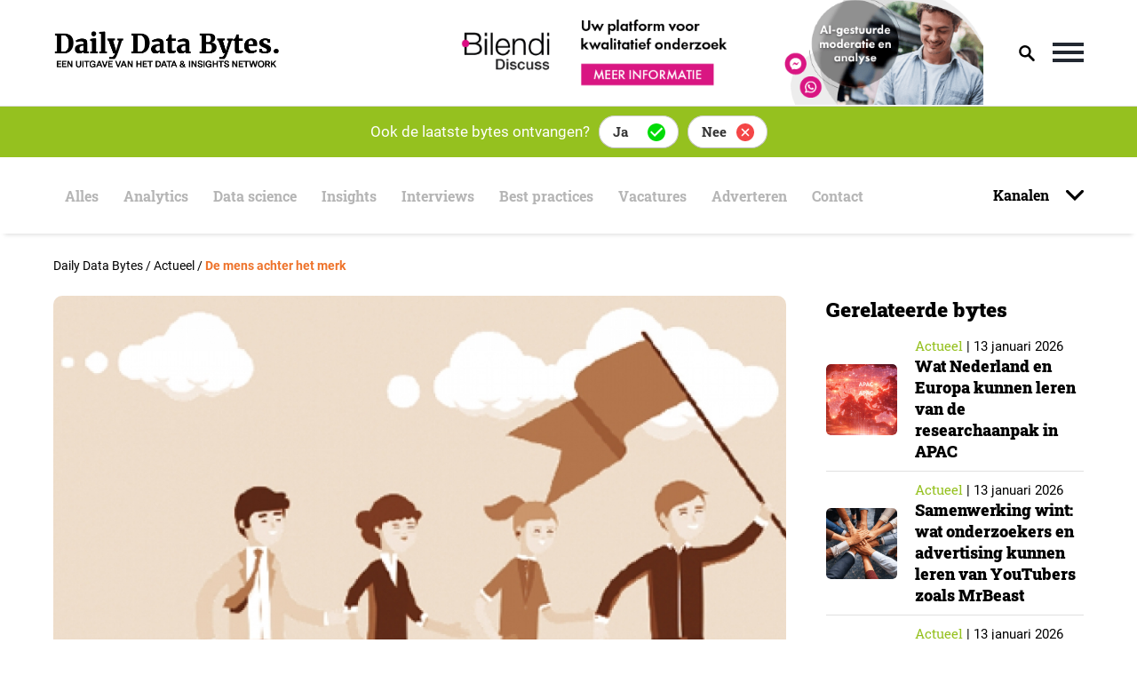

--- FILE ---
content_type: text/html; charset=UTF-8
request_url: https://dailydatabytes.nl/actueel/de-mens-achter-het-merk/
body_size: 27885
content:
<!doctype html>
<html lang="nl-NL">
<head>
    <meta charset="UTF-8">
    <meta name="viewport" content="width=device-width, initial-scale=1">
    <link rel="profile" href="https://gmpg.org/xfn/11">

    <meta name='robots' content='index, follow, max-image-preview:large, max-snippet:-1, max-video-preview:-1' />

	<!-- This site is optimized with the Yoast SEO plugin v21.1 - https://yoast.com/wordpress/plugins/seo/ -->
	<title>De mens achter het merk - Daily Data Bytes</title>
<link rel="preload" as="font" href="https://dailydatabytes.nl/wp-content/themes/daily-data-bytes/assets/merriweather-fonts/Merriweather-Black.woff" crossorigin>
<link rel="preload" as="font" href="https://dailydatabytes.nl/wp-content/themes/daily-data-bytes/assets/roboto-fonts/Roboto-Regular.woff" crossorigin>
<link rel="preload" as="font" href="https://dailydatabytes.nl/wp-content/themes/daily-data-bytes/assets/roboto-fonts/Roboto-Medium.woff" crossorigin>
<link rel="preload" as="font" href="https://dailydatabytes.nl/wp-content/themes/daily-data-bytes/assets/roboto-slab-fonts/RobotoSlab-Regular.woff" crossorigin>
<link rel="preload" as="font" href="https://dailydatabytes.nl/wp-content/themes/daily-data-bytes/assets/roboto-slab-fonts/RobotoSlab-Black.woff" crossorigin>
<link rel="preload" as="font" href="https://dailydatabytes.nl/wp-content/themes/daily-data-bytes/assets/roboto-fonts/Roboto-Bold.woff" crossorigin>
<link rel="preload" as="font" href="https://dailydatabytes.nl/wp-content/themes/daily-data-bytes/assets/roboto-slab-fonts/RobotoSlab-Bold.woff" crossorigin>
	<link rel="canonical" href="https://dailydatabytes.nl/actueel/de-mens-achter-het-merk/" />
	<meta property="og:locale" content="nl_NL" />
	<meta property="og:type" content="article" />
	<meta property="og:title" content="De mens achter het merk - Daily Data Bytes" />
	<meta property="og:description" content="Medewerkers belichamen een merk: door interacties met klanten en andere externe stakeholders brengen medewerkers een merk tot leven. Met name in de dienstverlening, wanneer een product niet tastbaar is, zijn het de medewerkers – de mensen achter het merk – die het vertrouwen van consumenten kunnen winnen en het verschil kunnen maken met de concurrentie. &#013;" />
	<meta property="og:url" content="https://dailydatabytes.nl/actueel/de-mens-achter-het-merk/" />
	<meta property="og:site_name" content="Daily Data Bytes" />
	<meta property="article:published_time" content="2019-04-16T13:30:58+00:00" />
	<meta property="article:modified_time" content="2020-09-01T04:40:16+00:00" />
	<meta property="og:image" content="https://dailydatabytes.nl/wp-content/uploads/2020/06/c0e87c0deebf659c7858d42d3177851d_XL.jpg" />
	<meta property="og:image:width" content="1000" />
	<meta property="og:image:height" content="667" />
	<meta property="og:image:type" content="image/jpeg" />
	<meta name="author" content="Jan Roekens" />
	<meta name="twitter:card" content="summary_large_image" />
	<meta name="twitter:label1" content="Geschreven door" />
	<meta name="twitter:data1" content="Jan Roekens" />
	<meta name="twitter:label2" content="Geschatte leestijd" />
	<meta name="twitter:data2" content="3 minuten" />
	<script type="application/ld+json" class="yoast-schema-graph">{"@context":"https://schema.org","@graph":[{"@type":"Article","@id":"https://dailydatabytes.nl/actueel/de-mens-achter-het-merk/#article","isPartOf":{"@id":"https://dailydatabytes.nl/actueel/de-mens-achter-het-merk/"},"author":{"name":"Jan Roekens","@id":"https://dailydatabytes.nl/#/schema/person/cd4c96f37af0975eddaf3b434def5ad1"},"headline":"De mens achter het merk","datePublished":"2019-04-16T13:30:58+00:00","dateModified":"2020-09-01T04:40:16+00:00","mainEntityOfPage":{"@id":"https://dailydatabytes.nl/actueel/de-mens-achter-het-merk/"},"wordCount":591,"commentCount":0,"publisher":{"@id":"https://dailydatabytes.nl/#organization"},"image":{"@id":"https://dailydatabytes.nl/actueel/de-mens-achter-het-merk/#primaryimage"},"thumbnailUrl":"https://dailydatabytes.nl/wp-content/uploads/2020/06/c0e87c0deebf659c7858d42d3177851d_XL.jpg","keywords":["branding"],"articleSection":["Actueel"],"inLanguage":"nl-NL","potentialAction":[{"@type":"CommentAction","name":"Comment","target":["https://dailydatabytes.nl/actueel/de-mens-achter-het-merk/#respond"]}]},{"@type":"WebPage","@id":"https://dailydatabytes.nl/actueel/de-mens-achter-het-merk/","url":"https://dailydatabytes.nl/actueel/de-mens-achter-het-merk/","name":"De mens achter het merk - Daily Data Bytes","isPartOf":{"@id":"https://dailydatabytes.nl/#website"},"primaryImageOfPage":{"@id":"https://dailydatabytes.nl/actueel/de-mens-achter-het-merk/#primaryimage"},"image":{"@id":"https://dailydatabytes.nl/actueel/de-mens-achter-het-merk/#primaryimage"},"thumbnailUrl":"https://dailydatabytes.nl/wp-content/uploads/2020/06/c0e87c0deebf659c7858d42d3177851d_XL.jpg","datePublished":"2019-04-16T13:30:58+00:00","dateModified":"2020-09-01T04:40:16+00:00","breadcrumb":{"@id":"https://dailydatabytes.nl/actueel/de-mens-achter-het-merk/#breadcrumb"},"inLanguage":"nl-NL","potentialAction":[{"@type":"ReadAction","target":["https://dailydatabytes.nl/actueel/de-mens-achter-het-merk/"]}]},{"@type":"ImageObject","inLanguage":"nl-NL","@id":"https://dailydatabytes.nl/actueel/de-mens-achter-het-merk/#primaryimage","url":"https://dailydatabytes.nl/wp-content/uploads/2020/06/c0e87c0deebf659c7858d42d3177851d_XL.jpg","contentUrl":"https://dailydatabytes.nl/wp-content/uploads/2020/06/c0e87c0deebf659c7858d42d3177851d_XL.jpg","width":1000,"height":667},{"@type":"BreadcrumbList","@id":"https://dailydatabytes.nl/actueel/de-mens-achter-het-merk/#breadcrumb","itemListElement":[{"@type":"ListItem","position":1,"name":"Home","item":"https://dailydatabytes.nl/"},{"@type":"ListItem","position":2,"name":"De mens achter het merk"}]},{"@type":"WebSite","@id":"https://dailydatabytes.nl/#website","url":"https://dailydatabytes.nl/","name":"Daily Data Bytes","description":"","publisher":{"@id":"https://dailydatabytes.nl/#organization"},"potentialAction":[{"@type":"SearchAction","target":{"@type":"EntryPoint","urlTemplate":"https://dailydatabytes.nl/?s={search_term_string}"},"query-input":"required name=search_term_string"}],"inLanguage":"nl-NL"},{"@type":"Organization","@id":"https://dailydatabytes.nl/#organization","name":"Daily Data Bytes","url":"https://dailydatabytes.nl/","logo":{"@type":"ImageObject","inLanguage":"nl-NL","@id":"https://dailydatabytes.nl/#/schema/logo/image/","url":"https://dailydatabytes.nl/wp-content/uploads/2020/08/DailyDataBytes-favicon.ico","contentUrl":"https://dailydatabytes.nl/wp-content/uploads/2020/08/DailyDataBytes-favicon.ico","width":16,"height":16,"caption":"Daily Data Bytes"},"image":{"@id":"https://dailydatabytes.nl/#/schema/logo/image/"}},{"@type":"Person","@id":"https://dailydatabytes.nl/#/schema/person/cd4c96f37af0975eddaf3b434def5ad1","name":"Jan Roekens","image":{"@type":"ImageObject","inLanguage":"nl-NL","@id":"https://dailydatabytes.nl/#/schema/person/image/","url":"https://secure.gravatar.com/avatar/7a1bbdd584ba024e8c548fb46de6c5c5?s=96&d=mm&r=g","contentUrl":"https://secure.gravatar.com/avatar/7a1bbdd584ba024e8c548fb46de6c5c5?s=96&d=mm&r=g","caption":"Jan Roekens"}}]}</script>
	<!-- / Yoast SEO plugin. -->


<link rel="alternate" type="application/rss+xml" title="Daily Data Bytes &raquo; feed" href="https://dailydatabytes.nl/feed/" />
<link rel="alternate" type="application/rss+xml" title="Daily Data Bytes &raquo; reactiesfeed" href="https://dailydatabytes.nl/comments/feed/" />
<!-- dailydatabytes.nl is managing ads with Advanced Ads 1.52.1 --><!--noptimize--><script id="daily-ready">
			window.advanced_ads_ready=function(e,a){a=a||"complete";var d=function(e){return"interactive"===a?"loading"!==e:"complete"===e};d(document.readyState)?e():document.addEventListener("readystatechange",(function(a){d(a.target.readyState)&&e()}),{once:"interactive"===a})},window.advanced_ads_ready_queue=window.advanced_ads_ready_queue||[];		</script>
		<!--/noptimize--><style>
img.wp-smiley,
img.emoji {
	display: inline !important;
	border: none !important;
	box-shadow: none !important;
	height: 1em !important;
	width: 1em !important;
	margin: 0 0.07em !important;
	vertical-align: -0.1em !important;
	background: none !important;
	padding: 0 !important;
}
</style>
	<link rel='stylesheet' id='wp-block-library-css' href='https://dailydatabytes.nl/wp-includes/css/dist/block-library/style.min.css?ver=6.2.8' media='all' />
<link rel='stylesheet' id='classic-theme-styles-css' href='https://dailydatabytes.nl/wp-includes/css/classic-themes.min.css?ver=6.2.8' media='all' />
<style id='global-styles-inline-css'>
body{--wp--preset--color--black: #000000;--wp--preset--color--cyan-bluish-gray: #abb8c3;--wp--preset--color--white: #ffffff;--wp--preset--color--pale-pink: #f78da7;--wp--preset--color--vivid-red: #cf2e2e;--wp--preset--color--luminous-vivid-orange: #ff6900;--wp--preset--color--luminous-vivid-amber: #fcb900;--wp--preset--color--light-green-cyan: #7bdcb5;--wp--preset--color--vivid-green-cyan: #00d084;--wp--preset--color--pale-cyan-blue: #8ed1fc;--wp--preset--color--vivid-cyan-blue: #0693e3;--wp--preset--color--vivid-purple: #9b51e0;--wp--preset--gradient--vivid-cyan-blue-to-vivid-purple: linear-gradient(135deg,rgba(6,147,227,1) 0%,rgb(155,81,224) 100%);--wp--preset--gradient--light-green-cyan-to-vivid-green-cyan: linear-gradient(135deg,rgb(122,220,180) 0%,rgb(0,208,130) 100%);--wp--preset--gradient--luminous-vivid-amber-to-luminous-vivid-orange: linear-gradient(135deg,rgba(252,185,0,1) 0%,rgba(255,105,0,1) 100%);--wp--preset--gradient--luminous-vivid-orange-to-vivid-red: linear-gradient(135deg,rgba(255,105,0,1) 0%,rgb(207,46,46) 100%);--wp--preset--gradient--very-light-gray-to-cyan-bluish-gray: linear-gradient(135deg,rgb(238,238,238) 0%,rgb(169,184,195) 100%);--wp--preset--gradient--cool-to-warm-spectrum: linear-gradient(135deg,rgb(74,234,220) 0%,rgb(151,120,209) 20%,rgb(207,42,186) 40%,rgb(238,44,130) 60%,rgb(251,105,98) 80%,rgb(254,248,76) 100%);--wp--preset--gradient--blush-light-purple: linear-gradient(135deg,rgb(255,206,236) 0%,rgb(152,150,240) 100%);--wp--preset--gradient--blush-bordeaux: linear-gradient(135deg,rgb(254,205,165) 0%,rgb(254,45,45) 50%,rgb(107,0,62) 100%);--wp--preset--gradient--luminous-dusk: linear-gradient(135deg,rgb(255,203,112) 0%,rgb(199,81,192) 50%,rgb(65,88,208) 100%);--wp--preset--gradient--pale-ocean: linear-gradient(135deg,rgb(255,245,203) 0%,rgb(182,227,212) 50%,rgb(51,167,181) 100%);--wp--preset--gradient--electric-grass: linear-gradient(135deg,rgb(202,248,128) 0%,rgb(113,206,126) 100%);--wp--preset--gradient--midnight: linear-gradient(135deg,rgb(2,3,129) 0%,rgb(40,116,252) 100%);--wp--preset--duotone--dark-grayscale: url('#wp-duotone-dark-grayscale');--wp--preset--duotone--grayscale: url('#wp-duotone-grayscale');--wp--preset--duotone--purple-yellow: url('#wp-duotone-purple-yellow');--wp--preset--duotone--blue-red: url('#wp-duotone-blue-red');--wp--preset--duotone--midnight: url('#wp-duotone-midnight');--wp--preset--duotone--magenta-yellow: url('#wp-duotone-magenta-yellow');--wp--preset--duotone--purple-green: url('#wp-duotone-purple-green');--wp--preset--duotone--blue-orange: url('#wp-duotone-blue-orange');--wp--preset--font-size--small: 13px;--wp--preset--font-size--medium: 20px;--wp--preset--font-size--large: 36px;--wp--preset--font-size--x-large: 42px;--wp--preset--spacing--20: 0.44rem;--wp--preset--spacing--30: 0.67rem;--wp--preset--spacing--40: 1rem;--wp--preset--spacing--50: 1.5rem;--wp--preset--spacing--60: 2.25rem;--wp--preset--spacing--70: 3.38rem;--wp--preset--spacing--80: 5.06rem;--wp--preset--shadow--natural: 6px 6px 9px rgba(0, 0, 0, 0.2);--wp--preset--shadow--deep: 12px 12px 50px rgba(0, 0, 0, 0.4);--wp--preset--shadow--sharp: 6px 6px 0px rgba(0, 0, 0, 0.2);--wp--preset--shadow--outlined: 6px 6px 0px -3px rgba(255, 255, 255, 1), 6px 6px rgba(0, 0, 0, 1);--wp--preset--shadow--crisp: 6px 6px 0px rgba(0, 0, 0, 1);}:where(.is-layout-flex){gap: 0.5em;}body .is-layout-flow > .alignleft{float: left;margin-inline-start: 0;margin-inline-end: 2em;}body .is-layout-flow > .alignright{float: right;margin-inline-start: 2em;margin-inline-end: 0;}body .is-layout-flow > .aligncenter{margin-left: auto !important;margin-right: auto !important;}body .is-layout-constrained > .alignleft{float: left;margin-inline-start: 0;margin-inline-end: 2em;}body .is-layout-constrained > .alignright{float: right;margin-inline-start: 2em;margin-inline-end: 0;}body .is-layout-constrained > .aligncenter{margin-left: auto !important;margin-right: auto !important;}body .is-layout-constrained > :where(:not(.alignleft):not(.alignright):not(.alignfull)){max-width: var(--wp--style--global--content-size);margin-left: auto !important;margin-right: auto !important;}body .is-layout-constrained > .alignwide{max-width: var(--wp--style--global--wide-size);}body .is-layout-flex{display: flex;}body .is-layout-flex{flex-wrap: wrap;align-items: center;}body .is-layout-flex > *{margin: 0;}:where(.wp-block-columns.is-layout-flex){gap: 2em;}.has-black-color{color: var(--wp--preset--color--black) !important;}.has-cyan-bluish-gray-color{color: var(--wp--preset--color--cyan-bluish-gray) !important;}.has-white-color{color: var(--wp--preset--color--white) !important;}.has-pale-pink-color{color: var(--wp--preset--color--pale-pink) !important;}.has-vivid-red-color{color: var(--wp--preset--color--vivid-red) !important;}.has-luminous-vivid-orange-color{color: var(--wp--preset--color--luminous-vivid-orange) !important;}.has-luminous-vivid-amber-color{color: var(--wp--preset--color--luminous-vivid-amber) !important;}.has-light-green-cyan-color{color: var(--wp--preset--color--light-green-cyan) !important;}.has-vivid-green-cyan-color{color: var(--wp--preset--color--vivid-green-cyan) !important;}.has-pale-cyan-blue-color{color: var(--wp--preset--color--pale-cyan-blue) !important;}.has-vivid-cyan-blue-color{color: var(--wp--preset--color--vivid-cyan-blue) !important;}.has-vivid-purple-color{color: var(--wp--preset--color--vivid-purple) !important;}.has-black-background-color{background-color: var(--wp--preset--color--black) !important;}.has-cyan-bluish-gray-background-color{background-color: var(--wp--preset--color--cyan-bluish-gray) !important;}.has-white-background-color{background-color: var(--wp--preset--color--white) !important;}.has-pale-pink-background-color{background-color: var(--wp--preset--color--pale-pink) !important;}.has-vivid-red-background-color{background-color: var(--wp--preset--color--vivid-red) !important;}.has-luminous-vivid-orange-background-color{background-color: var(--wp--preset--color--luminous-vivid-orange) !important;}.has-luminous-vivid-amber-background-color{background-color: var(--wp--preset--color--luminous-vivid-amber) !important;}.has-light-green-cyan-background-color{background-color: var(--wp--preset--color--light-green-cyan) !important;}.has-vivid-green-cyan-background-color{background-color: var(--wp--preset--color--vivid-green-cyan) !important;}.has-pale-cyan-blue-background-color{background-color: var(--wp--preset--color--pale-cyan-blue) !important;}.has-vivid-cyan-blue-background-color{background-color: var(--wp--preset--color--vivid-cyan-blue) !important;}.has-vivid-purple-background-color{background-color: var(--wp--preset--color--vivid-purple) !important;}.has-black-border-color{border-color: var(--wp--preset--color--black) !important;}.has-cyan-bluish-gray-border-color{border-color: var(--wp--preset--color--cyan-bluish-gray) !important;}.has-white-border-color{border-color: var(--wp--preset--color--white) !important;}.has-pale-pink-border-color{border-color: var(--wp--preset--color--pale-pink) !important;}.has-vivid-red-border-color{border-color: var(--wp--preset--color--vivid-red) !important;}.has-luminous-vivid-orange-border-color{border-color: var(--wp--preset--color--luminous-vivid-orange) !important;}.has-luminous-vivid-amber-border-color{border-color: var(--wp--preset--color--luminous-vivid-amber) !important;}.has-light-green-cyan-border-color{border-color: var(--wp--preset--color--light-green-cyan) !important;}.has-vivid-green-cyan-border-color{border-color: var(--wp--preset--color--vivid-green-cyan) !important;}.has-pale-cyan-blue-border-color{border-color: var(--wp--preset--color--pale-cyan-blue) !important;}.has-vivid-cyan-blue-border-color{border-color: var(--wp--preset--color--vivid-cyan-blue) !important;}.has-vivid-purple-border-color{border-color: var(--wp--preset--color--vivid-purple) !important;}.has-vivid-cyan-blue-to-vivid-purple-gradient-background{background: var(--wp--preset--gradient--vivid-cyan-blue-to-vivid-purple) !important;}.has-light-green-cyan-to-vivid-green-cyan-gradient-background{background: var(--wp--preset--gradient--light-green-cyan-to-vivid-green-cyan) !important;}.has-luminous-vivid-amber-to-luminous-vivid-orange-gradient-background{background: var(--wp--preset--gradient--luminous-vivid-amber-to-luminous-vivid-orange) !important;}.has-luminous-vivid-orange-to-vivid-red-gradient-background{background: var(--wp--preset--gradient--luminous-vivid-orange-to-vivid-red) !important;}.has-very-light-gray-to-cyan-bluish-gray-gradient-background{background: var(--wp--preset--gradient--very-light-gray-to-cyan-bluish-gray) !important;}.has-cool-to-warm-spectrum-gradient-background{background: var(--wp--preset--gradient--cool-to-warm-spectrum) !important;}.has-blush-light-purple-gradient-background{background: var(--wp--preset--gradient--blush-light-purple) !important;}.has-blush-bordeaux-gradient-background{background: var(--wp--preset--gradient--blush-bordeaux) !important;}.has-luminous-dusk-gradient-background{background: var(--wp--preset--gradient--luminous-dusk) !important;}.has-pale-ocean-gradient-background{background: var(--wp--preset--gradient--pale-ocean) !important;}.has-electric-grass-gradient-background{background: var(--wp--preset--gradient--electric-grass) !important;}.has-midnight-gradient-background{background: var(--wp--preset--gradient--midnight) !important;}.has-small-font-size{font-size: var(--wp--preset--font-size--small) !important;}.has-medium-font-size{font-size: var(--wp--preset--font-size--medium) !important;}.has-large-font-size{font-size: var(--wp--preset--font-size--large) !important;}.has-x-large-font-size{font-size: var(--wp--preset--font-size--x-large) !important;}
.wp-block-navigation a:where(:not(.wp-element-button)){color: inherit;}
:where(.wp-block-columns.is-layout-flex){gap: 2em;}
.wp-block-pullquote{font-size: 1.5em;line-height: 1.6;}
</style>
<link rel='stylesheet' id='contact-form-7-css' href='https://dailydatabytes.nl/wp-content/plugins/contact-form-7/includes/css/styles.css?ver=5.8' media='all' />
<link rel='stylesheet' id='dashicons-css' href='https://dailydatabytes.nl/wp-includes/css/dashicons.min.css?ver=6.2.8' media='all' />
<link rel='stylesheet' id='post-views-counter-frontend-css' href='https://dailydatabytes.nl/wp-content/plugins/post-views-counter/css/frontend.min.css?ver=1.4.6' media='all' />
<link rel='stylesheet' id='daily-data-bytes-style-css' href='https://dailydatabytes.nl/wp-content/themes/daily-data-bytes/style.css?ver=1.2.1' media='all' />
<link rel='stylesheet' id='daily-data-bytes-stylesheet-css' href='https://dailydatabytes.nl/wp-content/themes/daily-data-bytes/assets/css/default.css?ver=1.13' media='all' />
<link rel='stylesheet' id='landingpage-stylesheet-css' href='https://dailydatabytes.nl/wp-content/themes/daily-data-bytes/assets/css/landingpage.css?ver=1.1' media='all' />
<link rel='stylesheet' id='daily-data-bytes-responsive-style-css' href='https://dailydatabytes.nl/wp-content/themes/daily-data-bytes/assets/css/responsive.css?ver=1.13' media='all' />
<link rel='stylesheet' id='daily-data-bytes-slick-stylesheet-css' href='https://dailydatabytes.nl/wp-content/themes/daily-data-bytes/assets/css/slick.css?ver=1.5' media='all' />
<link rel='stylesheet' id='daily-data-bytes-roboto-font-css' href='https://dailydatabytes.nl/wp-content/themes/daily-data-bytes/assets/roboto-fonts/stylesheet.css?ver=1.5' media='all' />
<link rel='stylesheet' id='daily-data-bytes-merriweather-font-css' href='https://dailydatabytes.nl/wp-content/themes/daily-data-bytes/assets/merriweather-fonts/stylesheet.css?ver=1.5' media='all' />
<link rel='stylesheet' id='daily-data-bytes-roboto-slab-font-css' href='https://dailydatabytes.nl/wp-content/themes/daily-data-bytes/assets/roboto-slab-fonts/stylesheet.css?ver=1.5' media='all' />
<link rel='stylesheet' id='jvcf7_client_css-css' href='https://dailydatabytes.nl/wp-content/plugins/jquery-validation-for-contact-form-7/includes/assets/css/jvcf7_client.css?ver=5.4.2' media='all' />
<link rel='stylesheet' id='sib-front-css-css' href='https://dailydatabytes.nl/wp-content/plugins/mailin/css/mailin-front.css?ver=6.2.8' media='all' />
    <style type="text/css">
        .ac_results {
            padding: 0;
            margin: 0;
            list-style: none;
            position: absolute;
            z-index: 10000;
            display: none;
            border-width: 1px;
            border-style: solid;
            background-color: white;
            overflow:hidden; 
            overflow-y:scroll;
            width: 718.25px;
			height: 100px;
        }

        .ac_results li {
            padding: 2px 5px;
            white-space: nowrap;
            text-align: left;
        }

        .ac_over {
            cursor: pointer;
        }

        .ac_match {
            text-decoration: underline;
        }
    </style>
    <script id='post-views-counter-frontend-js-before'>
var pvcArgsFrontend = {"mode":"js","postID":1604,"requestURL":"https:\/\/dailydatabytes.nl\/wp-admin\/admin-ajax.php","nonce":"5c91d8a2a7","dataStorage":"cookies","multisite":false,"path":"\/","domain":""};
</script>
<script src='https://dailydatabytes.nl/wp-content/plugins/post-views-counter/js/frontend.min.js?ver=1.4.6' id='post-views-counter-frontend-js'></script>
<script id='jquery-core-js-extra'>
var sap_js_vars = {"site_url":"https:\/\/dailydatabytes.nl\/","domain_url":"dailydatabytes.nl"};
</script>
<script src='https://dailydatabytes.nl/wp-includes/js/jquery/jquery.min.js?ver=3.6.4' id='jquery-core-js'></script>
<script src='https://dailydatabytes.nl/wp-includes/js/jquery/jquery-migrate.min.js?ver=3.4.0' id='jquery-migrate-js'></script>
<script id='sib-front-js-js-extra'>
var sibErrMsg = {"invalidMail":"Please fill out valid email address","requiredField":"Please fill out required fields","invalidDateFormat":"Please fill out valid date format","invalidSMSFormat":"Please fill out valid phone number"};
var ajax_sib_front_object = {"ajax_url":"https:\/\/dailydatabytes.nl\/wp-admin\/admin-ajax.php","ajax_nonce":"0474cd4d67","flag_url":"https:\/\/dailydatabytes.nl\/wp-content\/plugins\/mailin\/img\/flags\/"};
</script>
<script src='https://dailydatabytes.nl/wp-content/plugins/mailin/js/mailin-front.js?ver=1762340933' id='sib-front-js-js'></script>
<link rel="https://api.w.org/" href="https://dailydatabytes.nl/wp-json/" /><link rel="alternate" type="application/json" href="https://dailydatabytes.nl/wp-json/wp/v2/posts/1604" /><link rel="EditURI" type="application/rsd+xml" title="RSD" href="https://dailydatabytes.nl/xmlrpc.php?rsd" />
<link rel="wlwmanifest" type="application/wlwmanifest+xml" href="https://dailydatabytes.nl/wp-includes/wlwmanifest.xml" />
<meta name="generator" content="WordPress 6.2.8" />
<link rel='shortlink' href='https://dailydatabytes.nl/?p=1604' />
<link rel="alternate" type="application/json+oembed" href="https://dailydatabytes.nl/wp-json/oembed/1.0/embed?url=https%3A%2F%2Fdailydatabytes.nl%2Factueel%2Fde-mens-achter-het-merk%2F" />
<link rel="alternate" type="text/xml+oembed" href="https://dailydatabytes.nl/wp-json/oembed/1.0/embed?url=https%3A%2F%2Fdailydatabytes.nl%2Factueel%2Fde-mens-achter-het-merk%2F&#038;format=xml" />
<script type="text/javascript" src="https://cdn.brevo.com/js/sdk-loader.js" async></script>
<script type="text/javascript">
  window.Brevo = window.Brevo || [];
  window.Brevo.push(['init', {"client_key":"pnzm1j76zuninrzy6unxcwwv","email_id":null,"push":{"customDomain":"https:\/\/dailydatabytes.nl\/wp-content\/plugins\/mailin\/"},"service_worker_url":"sw.js?key=${key}","frame_url":"brevo-frame.html"}]);
</script><meta name="generator" content="Powered by WPBakery Page Builder - drag and drop page builder for WordPress."/>
<link rel="icon" href="https://dailydatabytes.nl/wp-content/uploads/2020/08/DailyDataBytes-favicon.ico" sizes="32x32" />
<link rel="icon" href="https://dailydatabytes.nl/wp-content/uploads/2020/08/DailyDataBytes-favicon.ico" sizes="192x192" />
<link rel="apple-touch-icon" href="https://dailydatabytes.nl/wp-content/uploads/2020/08/DailyDataBytes-favicon.ico" />
<meta name="msapplication-TileImage" content="https://dailydatabytes.nl/wp-content/uploads/2020/08/DailyDataBytes-favicon.ico" />
<noscript><style> .wpb_animate_when_almost_visible { opacity: 1; }</style></noscript><style type="text/css">/** Mega Menu CSS: fs **/</style>
    <script data-ad-client="ca-pub-2973400298432804" async
            src="https://pagead2.googlesyndication.com/pagead/js/adsbygoogle.js"></script>
    <!-- Google Tag Manager -->
    <script>(function (w, d, s, l, i) {
            w[l] = w[l] || [];
            w[l].push({
                'gtm.start':
                    new Date().getTime(), event: 'gtm.js'
            });
            var f = d.getElementsByTagName(s)[0],
                j = d.createElement(s), dl = l != 'dataLayer' ? '&l=' + l : '';
            j.async = true;
            j.src =
                'https://www.googletagmanager.com/gtm.js?id=' + i + dl;
            f.parentNode.insertBefore(j, f);
        })(window, document, 'script', 'dataLayer', 'GTM-MH7CXD2');</script>
    <!-- End Google Tag Manager -->

    <!-- Global site tag (gtag.js) - Google Analytics -->
    <script async src="https://www.googletagmanager.com/gtag/js?id=G-K4K34GQ6M2"></script>
    <script>
        window.dataLayer = window.dataLayer || [];

        function gtag() {
            dataLayer.push(arguments);
        }

        gtag('js', new Date());

        gtag('config', 'G-K4K34GQ6M2');
    </script>
</head>

<body class="post-template-default single single-post postid-1604 single-format-standard wp-custom-logo mega-menu-max-mega-menu-1 wpb-js-composer js-comp-ver-6.10.0 vc_responsive aa-prefix-daily-">


<!-- Google Tag Manager (noscript) -->
<noscript>
    <iframe src="https://www.googletagmanager.com/ns.html?id=GTM-MH7CXD2"
            height="0" width="0" style="display:none;visibility:hidden"></iframe>
</noscript>
<!-- End Google Tag Manager (noscript) -->

<svg xmlns="http://www.w3.org/2000/svg" viewBox="0 0 0 0" width="0" height="0" focusable="false" role="none" style="visibility: hidden; position: absolute; left: -9999px; overflow: hidden;" ><defs><filter id="wp-duotone-dark-grayscale"><feColorMatrix color-interpolation-filters="sRGB" type="matrix" values=" .299 .587 .114 0 0 .299 .587 .114 0 0 .299 .587 .114 0 0 .299 .587 .114 0 0 " /><feComponentTransfer color-interpolation-filters="sRGB" ><feFuncR type="table" tableValues="0 0.49803921568627" /><feFuncG type="table" tableValues="0 0.49803921568627" /><feFuncB type="table" tableValues="0 0.49803921568627" /><feFuncA type="table" tableValues="1 1" /></feComponentTransfer><feComposite in2="SourceGraphic" operator="in" /></filter></defs></svg><svg xmlns="http://www.w3.org/2000/svg" viewBox="0 0 0 0" width="0" height="0" focusable="false" role="none" style="visibility: hidden; position: absolute; left: -9999px; overflow: hidden;" ><defs><filter id="wp-duotone-grayscale"><feColorMatrix color-interpolation-filters="sRGB" type="matrix" values=" .299 .587 .114 0 0 .299 .587 .114 0 0 .299 .587 .114 0 0 .299 .587 .114 0 0 " /><feComponentTransfer color-interpolation-filters="sRGB" ><feFuncR type="table" tableValues="0 1" /><feFuncG type="table" tableValues="0 1" /><feFuncB type="table" tableValues="0 1" /><feFuncA type="table" tableValues="1 1" /></feComponentTransfer><feComposite in2="SourceGraphic" operator="in" /></filter></defs></svg><svg xmlns="http://www.w3.org/2000/svg" viewBox="0 0 0 0" width="0" height="0" focusable="false" role="none" style="visibility: hidden; position: absolute; left: -9999px; overflow: hidden;" ><defs><filter id="wp-duotone-purple-yellow"><feColorMatrix color-interpolation-filters="sRGB" type="matrix" values=" .299 .587 .114 0 0 .299 .587 .114 0 0 .299 .587 .114 0 0 .299 .587 .114 0 0 " /><feComponentTransfer color-interpolation-filters="sRGB" ><feFuncR type="table" tableValues="0.54901960784314 0.98823529411765" /><feFuncG type="table" tableValues="0 1" /><feFuncB type="table" tableValues="0.71764705882353 0.25490196078431" /><feFuncA type="table" tableValues="1 1" /></feComponentTransfer><feComposite in2="SourceGraphic" operator="in" /></filter></defs></svg><svg xmlns="http://www.w3.org/2000/svg" viewBox="0 0 0 0" width="0" height="0" focusable="false" role="none" style="visibility: hidden; position: absolute; left: -9999px; overflow: hidden;" ><defs><filter id="wp-duotone-blue-red"><feColorMatrix color-interpolation-filters="sRGB" type="matrix" values=" .299 .587 .114 0 0 .299 .587 .114 0 0 .299 .587 .114 0 0 .299 .587 .114 0 0 " /><feComponentTransfer color-interpolation-filters="sRGB" ><feFuncR type="table" tableValues="0 1" /><feFuncG type="table" tableValues="0 0.27843137254902" /><feFuncB type="table" tableValues="0.5921568627451 0.27843137254902" /><feFuncA type="table" tableValues="1 1" /></feComponentTransfer><feComposite in2="SourceGraphic" operator="in" /></filter></defs></svg><svg xmlns="http://www.w3.org/2000/svg" viewBox="0 0 0 0" width="0" height="0" focusable="false" role="none" style="visibility: hidden; position: absolute; left: -9999px; overflow: hidden;" ><defs><filter id="wp-duotone-midnight"><feColorMatrix color-interpolation-filters="sRGB" type="matrix" values=" .299 .587 .114 0 0 .299 .587 .114 0 0 .299 .587 .114 0 0 .299 .587 .114 0 0 " /><feComponentTransfer color-interpolation-filters="sRGB" ><feFuncR type="table" tableValues="0 0" /><feFuncG type="table" tableValues="0 0.64705882352941" /><feFuncB type="table" tableValues="0 1" /><feFuncA type="table" tableValues="1 1" /></feComponentTransfer><feComposite in2="SourceGraphic" operator="in" /></filter></defs></svg><svg xmlns="http://www.w3.org/2000/svg" viewBox="0 0 0 0" width="0" height="0" focusable="false" role="none" style="visibility: hidden; position: absolute; left: -9999px; overflow: hidden;" ><defs><filter id="wp-duotone-magenta-yellow"><feColorMatrix color-interpolation-filters="sRGB" type="matrix" values=" .299 .587 .114 0 0 .299 .587 .114 0 0 .299 .587 .114 0 0 .299 .587 .114 0 0 " /><feComponentTransfer color-interpolation-filters="sRGB" ><feFuncR type="table" tableValues="0.78039215686275 1" /><feFuncG type="table" tableValues="0 0.94901960784314" /><feFuncB type="table" tableValues="0.35294117647059 0.47058823529412" /><feFuncA type="table" tableValues="1 1" /></feComponentTransfer><feComposite in2="SourceGraphic" operator="in" /></filter></defs></svg><svg xmlns="http://www.w3.org/2000/svg" viewBox="0 0 0 0" width="0" height="0" focusable="false" role="none" style="visibility: hidden; position: absolute; left: -9999px; overflow: hidden;" ><defs><filter id="wp-duotone-purple-green"><feColorMatrix color-interpolation-filters="sRGB" type="matrix" values=" .299 .587 .114 0 0 .299 .587 .114 0 0 .299 .587 .114 0 0 .299 .587 .114 0 0 " /><feComponentTransfer color-interpolation-filters="sRGB" ><feFuncR type="table" tableValues="0.65098039215686 0.40392156862745" /><feFuncG type="table" tableValues="0 1" /><feFuncB type="table" tableValues="0.44705882352941 0.4" /><feFuncA type="table" tableValues="1 1" /></feComponentTransfer><feComposite in2="SourceGraphic" operator="in" /></filter></defs></svg><svg xmlns="http://www.w3.org/2000/svg" viewBox="0 0 0 0" width="0" height="0" focusable="false" role="none" style="visibility: hidden; position: absolute; left: -9999px; overflow: hidden;" ><defs><filter id="wp-duotone-blue-orange"><feColorMatrix color-interpolation-filters="sRGB" type="matrix" values=" .299 .587 .114 0 0 .299 .587 .114 0 0 .299 .587 .114 0 0 .299 .587 .114 0 0 " /><feComponentTransfer color-interpolation-filters="sRGB" ><feFuncR type="table" tableValues="0.098039215686275 1" /><feFuncG type="table" tableValues="0 0.66274509803922" /><feFuncB type="table" tableValues="0.84705882352941 0.41960784313725" /><feFuncA type="table" tableValues="1 1" /></feComponentTransfer><feComposite in2="SourceGraphic" operator="in" /></filter></defs></svg><div id="page" class="site">
    <a class="skip-link screen-reader-text"
       href="#primary">Skip to content</a>

    <header id="masthead" class="site-header">
        <div class="header-wrapper container">
            <div class="site-branding">
                <a href="https://dailydatabytes.nl/" class="custom-logo-link" rel="home"><img width="1000" height="210" src="https://dailydatabytes.nl/wp-content/uploads/2023/09/DailyDataBytes_logo-nw.png" class="custom-logo" alt="Daily Data Bytes" decoding="async" srcset="https://dailydatabytes.nl/wp-content/uploads/2023/09/DailyDataBytes_logo-nw.png 1000w, https://dailydatabytes.nl/wp-content/uploads/2023/09/DailyDataBytes_logo-nw-300x63.png 300w, https://dailydatabytes.nl/wp-content/uploads/2023/09/DailyDataBytes_logo-nw-768x161.png 768w" sizes="(max-width: 1000px) 100vw, 1000px" /></a>            </div><!-- .site-branding -->

            <div class="header-ad">
                <div data-daily-trackid="20170" data-daily-trackbid="1" class="daily-target" id="daily-973733907"><a data-no-instant="1" href="https://www.bilendi.com/static/bilendi-discuss?mtm_campaign=MIE_online-banner" rel="noopener" class="adv-link" target="_blank" aria-label="Bilendi_BD_750x150"><img src="https://dailydatabytes.nl/wp-content/uploads/2024/02/Bilendi_BD_750x150.png" alt=""  width="750" height="150"   /></a></div>            </div>

            <nav id="site-navigation" class="main-navigation">
                <button id="menu-toggle" class="menu-toggle" aria-controls="primary-menu" aria-expanded="false">
                    <div class="icon-hamburger"><span></span><span></span><span></span></div>
                    <div class="icon-hamburger-close">Menu sluiten</div>
                </button>
                <div class="menu-hamburger-menu-container"><ul id="primary-menu" class="menu"><li id="menu-item-2389" class="menu-item menu-item-type-post_type menu-item-object-page menu-item-2389"><a href="https://dailydatabytes.nl/over-daily-data-bytes/">Over Daily Data Bytes</a></li>
<li id="menu-item-5053" class="menu-item menu-item-type-taxonomy menu-item-object-category menu-item-5053"><a href="https://dailydatabytes.nl/./best-practices/">Best practices</a></li>
<li id="menu-item-4687" class="menu-item menu-item-type-taxonomy menu-item-object-category menu-item-4687"><a href="https://dailydatabytes.nl/./interviews/">Interviews</a></li>
<li id="menu-item-128" class="menu-item menu-item-type-custom menu-item-object-custom menu-item-128"><a href="/bureaus/">Bureaus</a></li>
<li id="menu-item-127" class="menu-item menu-item-type-custom menu-item-object-custom menu-item-127"><a href="/personalia/">Personalia</a></li>
<li id="menu-item-126" class="menu-item menu-item-type-custom menu-item-object-custom menu-item-126"><a href="/adverteren/">Adverteren</a></li>
<li id="menu-item-125" class="menu-item menu-item-type-custom menu-item-object-custom menu-item-125"><a href="/over-daily-data-bytes/events/">Events</a></li>
<li class='menu-item menu-item-footer-text'><span>Daily Data Bytes. Copyright 2020. Powered by Clou</span></li></ul></div>            </nav><!-- #site-navigation -->

            <div class="search-popup">
                <i class="search-icon"></i>
                <form role="search" method="get" class="form-search" action="https://dailydatabytes.nl/">
				<input type="text" value="" name="s" id="s" placeholder="Vul je zoekterm in..."/>
				<button type="submit" class="searchsubmit" /></button>
			</form>            </div>

        </div>


        <div class="header-menu-additional">
            <div id="tb-header" class="top-bar">
                <p>Ook de laatste bytes ontvangen?</p>
                <button class="tb-btn-yes">Ja</button>
                <div class="newsletter-popup">
                    <div class="tb-newsletter">
                        <div class="tb-wrapper">
                            <div class="tb-header">
                                <div class="tb-images"
                                     style="background: url('/wp-content/uploads/2020/06/box-special-post-overview.png') no-repeat center; background-size:cover; background-color: #e9f6f9;"></div>
                            </div>
                            <div class="tb-content">
                                
			<form id="sib_signup_form_1" method="post" class="sib_signup_form">
				<div class="sib_loader" style="display:none;"><img
							src="https://dailydatabytes.nl/wp-includes/images/spinner.gif" alt="loader"></div>
				<input type="hidden" name="sib_form_action" value="subscribe_form_submit">
				<input type="hidden" name="sib_form_id" value="1">
                <input type="hidden" name="sib_form_alert_notice" value="Vul dit veld in">
                <input type="hidden" name="sib_form_invalid_email_notice" value="Uw e-mailadres is ongeldig">
                <input type="hidden" name="sib_security" value="0474cd4d67">
				<div class="sib_signup_box_inside_1">
					<div style="/*display:none*/" class="sib_msg_disp">
					</div>
                    					<div class="newsletter">
<h2>Meld je nu aan voor de Daily Data Bytes nieuwsbrief!</h2>
<label>Je voor &amp; achternaam</label>
<div class="input-field half-field">
<input type="text" name="FIRSTNAME" placeholder="Je voornaam" required="required">
<input type="text" name="LASTNAME" placeholder="Je achternaam" required="required">
</div>
<label>Je e-mailadres</label>
<div class="input-field full-field">
<input type="email" name="email" placeholder="E-mailadres" required="required">
</div>
<div class="sumbit-field full-field">
<input type="submit" value="Inschrijven" />
</div>
</div>
				</div>
			</form>
			<style>
				form#sib_signup_form_1 p.sib-alert-message {
    padding: 6px 12px;
    margin-bottom: 20px;
    border: 1px solid transparent;
    border-radius: 4px;
    -webkit-box-sizing: border-box;
    -moz-box-sizing: border-box;
    box-sizing: border-box;
}
form#sib_signup_form_1 p.sib-alert-message-error {
    background-color: #f2dede;
    border-color: #ebccd1;
    color: #a94442;
}
form#sib_signup_form_1 p.sib-alert-message-success {
    background-color: #dff0d8;
    border-color: #d6e9c6;
    color: #3c763d;
}
form#sib_signup_form_1 p.sib-alert-message-warning {
    background-color: #fcf8e3;
    border-color: #faebcc;
    color: #8a6d3b;
}
			</style>
			                            </div>
                        </div>
                    </div>
                </div>
                <button class="tb-btn-no">Nee</button>
            </div>
            <div class="container">

                <div id="mega-menu-wrap-max_mega_menu_1" class="mega-menu-wrap"><div class="mega-menu-toggle"><div class="mega-toggle-blocks-left"></div><div class="mega-toggle-blocks-center"></div><div class="mega-toggle-blocks-right"><div class='mega-toggle-block mega-menu-toggle-animated-block mega-toggle-block-0' id='mega-toggle-block-0'><button aria-label="Toggle Menu" class="mega-toggle-animated mega-toggle-animated-slider" type="button" aria-expanded="false">
                  <span class="mega-toggle-animated-box">
                    <span class="mega-toggle-animated-inner"></span>
                  </span>
                </button></div></div></div><ul id="mega-menu-max_mega_menu_1" class="mega-menu max-mega-menu mega-menu-horizontal mega-no-js" data-event="hover" data-effect="fade_up" data-effect-speed="200" data-effect-mobile="disabled" data-effect-speed-mobile="0" data-mobile-force-width="false" data-second-click="go" data-document-click="collapse" data-vertical-behaviour="standard" data-breakpoint="768" data-unbind="true" data-mobile-state="collapse_all" data-hover-intent-timeout="300" data-hover-intent-interval="100"><li class='mega-menu-item mega-menu-item-type-post_type mega-menu-item-object-page mega-menu-item-home mega-align-bottom-left mega-menu-flyout mega-menu-item-81' id='mega-menu-item-81'><a class="mega-menu-link" href="https://dailydatabytes.nl/" tabindex="0">Alles <i class="fa fa-black"></i></a></li><li class='mega-menu-item mega-menu-item-type-custom mega-menu-item-object-custom mega-align-bottom-left mega-menu-flyout mega-menu-item-69' id='mega-menu-item-69'><a class="mega-menu-link" href="/kanaal/analytics/" tabindex="0">Analytics <i class="fa fa-pink"></i></a></li><li class='mega-menu-item mega-menu-item-type-custom mega-menu-item-object-custom mega-align-bottom-left mega-menu-flyout mega-menu-item-70' id='mega-menu-item-70'><a class="mega-menu-link" href="/kanaal/data-science/" tabindex="0">Data science <i class="fa fa-black"></i></a></li><li class='mega-menu-item mega-menu-item-type-custom mega-menu-item-object-custom mega-align-bottom-left mega-menu-flyout mega-menu-item-2385' id='mega-menu-item-2385'><a class="mega-menu-link" href="/onderzoek/" tabindex="0">Insights <i class="fa fa-black"></i></a></li><li class='mega-menu-item mega-menu-item-type-custom mega-menu-item-object-custom mega-align-bottom-left mega-menu-flyout mega-menu-item-72' id='mega-menu-item-72'><a class="mega-menu-link" href="/interviews" tabindex="0">Interviews <i class="fa fa-purple"></i></a></li><li class='mega-menu-item mega-menu-item-type-custom mega-menu-item-object-custom mega-align-bottom-left mega-menu-flyout mega-menu-item-2386' id='mega-menu-item-2386'><a class="mega-menu-link" href="/best-practices/" tabindex="0">Best practices <i class="fa fa-salmon"></i></a></li><li class='mega-menu-item mega-menu-item-type-post_type mega-menu-item-object-page mega-align-bottom-left mega-menu-flyout mega-menu-item-2157' id='mega-menu-item-2157'><a class="mega-menu-link" href="https://dailydatabytes.nl/vacatures/" tabindex="0">Vacatures <i class="fa fa-black"></i></a></li><li class='mega-menu-item mega-menu-item-type-custom mega-menu-item-object-custom mega-align-bottom-left mega-menu-flyout mega-menu-item-2387' id='mega-menu-item-2387'><a class="mega-menu-link" href="/adverteren" tabindex="0">Adverteren <i class="fa fa-black"></i></a></li><li class='mega-menu-item mega-menu-item-type-custom mega-menu-item-object-custom mega-align-bottom-left mega-menu-flyout mega-menu-item-2388' id='mega-menu-item-2388'><a class="mega-menu-link" href="/contact" tabindex="0">Contact <i class="fa fa-black"></i></a></li><li class='mega-mega-menu-item-dropdown mega-menu-item mega-menu-item-type-custom mega-menu-item-object-custom mega-menu-item-has-children mega-menu-megamenu mega-align-bottom-left mega-menu-grid mega-menu-item-82 mega-menu-item-dropdown' id='mega-menu-item-82'><a class="mega-menu-link" aria-haspopup="true" aria-expanded="false" tabindex="0">Kanalen <i class="fa fa-black"></i><span class="mega-indicator"></span></a>
<ul class="mega-sub-menu">
<li class='mega-menu-row' id='mega-menu-82-0'>
	<ul class="mega-sub-menu">
<li class='mega-menu-column mega-menu-columns-3-of-12' id='mega-menu-82-0-0'>
		<ul class="mega-sub-menu">
<li class='mega-menu-item mega-menu-item-type-widget widget_nav_menu mega-menu-item-nav_menu-3' id='mega-menu-item-nav_menu-3'><h4 class="mega-block-title">Analytics</h4><div class="menu-kanaal-analytics-container"><ul id="menu-kanaal-analytics" class="menu"><li id="menu-item-4390" class="menu-item menu-item-type-custom menu-item-object-custom menu-item-4390"><a href="/kanaal/analytics/">Analytics</a></li>
<li id="menu-item-87" class="menu-item menu-item-type-custom menu-item-object-custom menu-item-87"><a href="/kanaal/online-marketing-analytics/">Online marketing analytics</a></li>
<li id="menu-item-88" class="menu-item menu-item-type-custom menu-item-object-custom menu-item-88"><a href="/kanaal/social-media-analytics/">Social media analytics</a></li>
<li id="menu-item-89" class="menu-item menu-item-type-custom menu-item-object-custom menu-item-89"><a href="/kanaal/conversie-optimalisatie/">Conversie optimalisatie</a></li>
<li id="menu-item-90" class="menu-item menu-item-type-custom menu-item-object-custom menu-item-90"><a href="/kanaal/datavisualisatie/">Datavisualisatie</a></li>
<li class='menu-item menu-item-footer-text'><span>Daily Data Bytes. Copyright 2020. Powered by Clou</span></li></ul></div></li>		</ul>
</li><li class='mega-menu-column mega-menu-columns-3-of-12' id='mega-menu-82-0-1'>
		<ul class="mega-sub-menu">
<li class='mega-menu-item mega-menu-item-type-widget widget_nav_menu mega-menu-item-nav_menu-4' id='mega-menu-item-nav_menu-4'><h4 class="mega-block-title">Data Science</h4><div class="menu-kanaal-data-science-container"><ul id="menu-kanaal-data-science" class="menu"><li id="menu-item-4394" class="menu-item menu-item-type-custom menu-item-object-custom menu-item-4394"><a href="/kanaal/data-science/">Data Science</a></li>
<li id="menu-item-91" class="menu-item menu-item-type-custom menu-item-object-custom menu-item-91"><a href="/kanaal/datamining/">Datamining</a></li>
<li id="menu-item-92" class="menu-item menu-item-type-custom menu-item-object-custom menu-item-92"><a href="/kanaal/datawarehousing/">Data warehousing</a></li>
<li id="menu-item-93" class="menu-item menu-item-type-custom menu-item-object-custom menu-item-93"><a href="/kanaal/forecasting/">Forecasting</a></li>
<li id="menu-item-94" class="menu-item menu-item-type-custom menu-item-object-custom menu-item-94"><a href="/kanaal/ai/">AI</a></li>
<li class='menu-item menu-item-footer-text'><span>Daily Data Bytes. Copyright 2020. Powered by Clou</span></li></ul></div></li>		</ul>
</li><li class='mega-menu-column mega-menu-columns-3-of-12' id='mega-menu-82-0-2'>
		<ul class="mega-sub-menu">
<li class='mega-menu-item mega-menu-item-type-widget widget_nav_menu mega-menu-item-nav_menu-5' id='mega-menu-item-nav_menu-5'><h4 class="mega-block-title">Marktonderzoek</h4><div class="menu-kanaal-marktonderzoek-container"><ul id="menu-kanaal-marktonderzoek" class="menu"><li id="menu-item-4396" class="menu-item menu-item-type-custom menu-item-object-custom menu-item-4396"><a href="/kanaal/marktonderzoek/">Marktonderzoek</a></li>
<li id="menu-item-95" class="menu-item menu-item-type-custom menu-item-object-custom menu-item-95"><a href="/kanaal/media/">Media</a></li>
<li id="menu-item-96" class="menu-item menu-item-type-custom menu-item-object-custom menu-item-96"><a href="/kanaal/lifestyle/">Lifestyle</a></li>
<li id="menu-item-97" class="menu-item menu-item-type-custom menu-item-object-custom menu-item-97"><a href="/kanaal/branding/">Branding</a></li>
<li id="menu-item-98" class="menu-item menu-item-type-custom menu-item-object-custom menu-item-98"><a href="/kanaal/consumentengedrag/">Consumentengedrag</a></li>
<li class='menu-item menu-item-footer-text'><span>Daily Data Bytes. Copyright 2020. Powered by Clou</span></li></ul></div></li>		</ul>
</li><li class='mega-menu-column mega-menu-columns-3-of-12' id='mega-menu-82-0-3'></li>	</ul>
</li><li class='mega-menu-row' id='mega-menu-82-1'>
	<ul class="mega-sub-menu">
<li class='mega-menu-column mega-menu-columns-3-of-12' id='mega-menu-82-1-0'>
		<ul class="mega-sub-menu">
<li class='mega-menu-item mega-menu-item-type-widget widget_nav_menu mega-menu-item-nav_menu-7' id='mega-menu-item-nav_menu-7'><h4 class="mega-block-title">Branches</h4><div class="menu-kanaal-branches-container"><ul id="menu-kanaal-branches" class="menu"><li id="menu-item-4393" class="menu-item menu-item-type-custom menu-item-object-custom menu-item-4393"><a href="/kanaal/branches/">Branches</a></li>
<li id="menu-item-103" class="menu-item menu-item-type-custom menu-item-object-custom menu-item-103"><a href="/kanaal/retail-marketing/">Retail marketing</a></li>
<li id="menu-item-104" class="menu-item menu-item-type-custom menu-item-object-custom menu-item-104"><a href="/kanaal/media-marketing/">Media marketing</a></li>
<li id="menu-item-105" class="menu-item menu-item-type-custom menu-item-object-custom menu-item-105"><a href="/kanaal/marketing-non-profit/">Non profit marketing</a></li>
<li class='menu-item menu-item-footer-text'><span>Daily Data Bytes. Copyright 2020. Powered by Clou</span></li></ul></div></li>		</ul>
</li><li class='mega-menu-column mega-menu-columns-3-of-12' id='mega-menu-82-1-1'>
		<ul class="mega-sub-menu">
<li class='mega-menu-item mega-menu-item-type-widget widget_nav_menu mega-menu-item-nav_menu-6' id='mega-menu-item-nav_menu-6'><h4 class="mega-block-title">Events</h4><div class="menu-kanaal-events-container"><ul id="menu-kanaal-events" class="menu"><li id="menu-item-4395" class="menu-item menu-item-type-custom menu-item-object-custom menu-item-4395"><a href="/kanaal/events/">Events</a></li>
<li id="menu-item-99" class="menu-item menu-item-type-custom menu-item-object-custom menu-item-99"><a href="/kanaal/mie/">MIE</a></li>
<li id="menu-item-100" class="menu-item menu-item-type-custom menu-item-object-custom menu-item-100"><a href="/kanaal/moawards/">MOAwards</a></li>
<li id="menu-item-101" class="menu-item menu-item-type-custom menu-item-object-custom menu-item-101"><a href="/kanaal/digital-analytics-congres/">Digital Analytics Congres</a></li>
<li class='menu-item menu-item-footer-text'><span>Daily Data Bytes. Copyright 2020. Powered by Clou</span></li></ul></div></li>		</ul>
</li><li class='mega-menu-column mega-menu-columns-3-of-12' id='mega-menu-82-1-2'>
		<ul class="mega-sub-menu">
<li class='mega-menu-item mega-menu-item-type-widget widget_nav_menu mega-menu-item-nav_menu-9' id='mega-menu-item-nav_menu-9'><h4 class="mega-block-title">Overig</h4><div class="menu-kanaal-overig-container"><ul id="menu-kanaal-overig" class="menu"><li id="menu-item-111" class="menu-item menu-item-type-custom menu-item-object-custom menu-item-111"><a href="/kanaal/covid19/">Covid-19</a></li>
<li id="menu-item-114" class="menu-item menu-item-type-custom menu-item-object-custom menu-item-114"><a href="/kanaal/privacy/">Privacy</a></li>
<li class='menu-item menu-item-footer-text'><span>Daily Data Bytes. Copyright 2020. Powered by Clou</span></li></ul></div></li>		</ul>
</li><li class='mega-menu-column mega-menu-columns-3-of-12' id='mega-menu-82-1-3'></li>	</ul>
</li></ul>
</li><li class='menu-item menu-item-footer-text'><span>Daily Data Bytes. Copyright 2020. Powered by Clou</span></li></ul></div>            </div>
        </div>
                

    </header><!-- #masthead -->

	<main id="primary" class="site-main">
						<div class="site-breadcrumbs container" typeof="BreadcrumbList" vocab="https://schema.org/">
				    <!-- Breadcrumb NavXT 7.3.0 -->
<span property="itemListElement" typeof="ListItem"><a property="item" typeof="WebPage" title="Go to Daily Data Bytes." href="https://dailydatabytes.nl" class="home" ><span property="name">Daily Data Bytes</span></a><meta property="position" content="1"></span> / <span property="itemListElement" typeof="ListItem"><a property="item" typeof="WebPage" title="Go to the Actueel category archives." href="https://dailydatabytes.nl/./actueel/" class="taxonomy category" ><span property="name">Actueel</span></a><meta property="position" content="2"></span> / <span class="post post-post current-item">De mens achter het merk</span>				</div>
						<div class="container">
			
<article id="post-1604" class="post-1604 post type-post status-publish format-standard has-post-thumbnail hentry category-actueel tag-branding">

	<div class="entry-content">
																<div class="extra-quotes-above-title no-gradient-before not-show-label not-show-kennis" style="background: url(https://dailydatabytes.nl/wp-content/uploads/2020/06/c0e87c0deebf659c7858d42d3177851d_XL.jpg) center/cover, 100% 100% no-repeat #e9f6f9;"></div>
										
			<div class="entry-header-banner default">
						
		<div class="entry-banner">
							<h1>De mens achter het merk</h1>
					</div>
	</div>

		<div class="meta-post single-meta-post">
			Door <a href="/over-daily-data-bytes/">Jan Roekens</a> | <span class="col-the-date">16-04-2019</span>
		</div>

		<p><span style="vertical-align: inherit;"><span style="vertical-align: inherit;"></p>
<p><span style="background-color: initial;">Medewerkers belichamen een merk: door interacties met klanten en andere externe stakeholders brengen medewerkers een merk tot leven. Met name in de dienstverlening, wanneer een product niet tastbaar is, zijn het de medewerkers – de mensen achter het merk – die het vertrouwen van consumenten kunnen winnen en het verschil kunnen maken met de concurrentie. </span></p>
<p>&#13;<br />
&#13;</p>
<p><span style="background-color: initial;">Waar marketingmanagers vaak teruggrijpen naar interne marketing om het gedrag van medewerkers in lijn te brengen met het merk, wordt het gedrag van medewerkers in organisaties veel sterker bepaald door de organisatiecultuur. In het nieuwste project onderzoekt SWOCC hoe een sterke merkcultuur merkconsistent gedrag kan bevorderen en het merk kan versterken.</span></p>
<p>&#13;</p>
<p><em>Tekst Joost Verhoeven</em></p>
<p>&#13;</p>
<h3>Interne branding</h3>
<p>&#13;</p>
<p>Het idee dat medewerkers bijdragen aan merken is natuurlijk niet nieuw. Naast publiekscampagnes om het merk extern te versterken, wordt er ook intern geïnvesteerd in communicatie om het merk te laden bij medewerkers. Doorgaans wordt interne branding ingezet om medewerkers te mobiliseren. Het is de bedoeling dat ze kennis opdoen over de merkpropositie en merkwaarden, daarvan overtuigd raken en dit ook gaan uitdragen in woord en daad. Uiteindelijk moet interne merk-communicatie ervoor zorgen dat het merk in het DNA van de medewerkers komt te zitten zodat het voor hen natuurlijk is om te handelen op een manier die consistent is met het merk.</p>
<p>&#13;</p>
<h3>Fronsende wenkbrauwen</h3>
<p>&#13;</p>
<p>Tot zover de theorie, in de praktijk is het gedrag van medewerkers weerbarstig. Op de werkvloer spelen allerlei sociale groepsprocessen een rol; die leiden tot ongeschreven regels, gewoonten en gebruiken. In informele communicatie maakt een werkomgeving een medewerker (op subtiele wijze) duidelijk wat wel en niet ‘de bedoeling’ is op het werk. Medewerkers geven elkaar voortdurend signalen die bepaalde gedragingen aan- of ontmoedigen, zoals complimenten of onderhuidse opmerkingen. Op die manier ontstaat een systeem van gedragsnormen dat een kader biedt voor merkconsistent gedrag. Hoewel interne branding en leiderschap natuurlijk een rol kunnen spelen in de ontwikkeling van zo’n normatief kader, is het in wezen een bottom-up-proces. Gedragsnormen zijn voortdurend in ontwikkeling: wat eerder normaal was, kan later fronsende wenkbrauwen opleveren en vice versa. Door middel van recruitment brengt de organisatie nieuwe ideeën, normen en gebruiken de organisatie binnen. Daarnaast motiveert impressie- management medewerkers vaak tot allerlei productieve- of juist contraproductieve gedragingen. Ook verschillen organisaties sterk in de mate waarin medewerkers de vrijheid en autonomie hebben om te experimenteren. Medewerkers zijn zich vaak niet volledig bewust van deze sociale processen, wat het extra moeilijk maakt om er iets aan te doen. Geen wonder dat interne branding er dan ook vaak niet in slaagt om medewerkers te overtuigen om hun gedrag in lijn te brengen met het merk.</p>
<p>&#13;</p>
<h3>Passen bij de persoonlijkheid</h3>
<p>&#13;</p>
<p>In een sterke organisatiecultuur zijn medewerkers doordrongen van de merkwaarden. Die passen bij hun persoonlijkheid en sturen het gedrag en de communicatie van medewerkers. Hoewel communicatie marketeers middelen in handen geeft om merkculturen te ontwikkelen, zou je ook inzicht moeten hebben in culturele processen op de werkvloer om op die manier een meer realistische kijk te ontwikkelen op merk- consistent medewerkersgedrag en merkcultuur. In dit jaar komt SWOCC met een publicatie over de vraag hoe een organisatiecultuur bijdraagt aan een zogenaamd merkconsistent gedrag. In verschillende settings worden groepen medewerkers bevraagd over hun beleving van- en bijdrage aan het organisatiemerk. Daarbij zal een brug worden geslagen tussen marketinginzichten en inzichten uit de organisatiecommunicatie en organisatiepsychologie. «</p>
<p>&#13;</p>
<p>Dit artikel is gebaseerd op het SWOCC-onderzoek hoe medewerkers merken maken dat in 2019 zal worden gepresenteerd, geschreven door Joost Verhoeven (UvA).</p>
<p>&#13;</p>
<p>informatie: <a href="https://www.swocc.nl/" target="_blank" rel="noopener noreferrer">www.swocc.nl</a></p>
<p>&#13;</p>
<p>&nbsp;</p>
<p>&#13;</p>
<p><span style="background-color: initial;">Dit artikel is overgenomen uit Clou magazine</span><a href="index.php?option=com_content&amp;view=article&amp;id=56:copyrightvoorbehoud&amp;catid=32:cloumagazine">©</a><span style="background-color: initial;"> </span><a href="http://www.moaweb.nl/content/bronnen/clou-magazine-digitaal.html">nr 92, april 2019</a>.</p>
<p></span></span></p>

		
		<div class="reactie-author">
						<!-- <div class="reactie-author-images"></div> -->
			<div class="reactie-author-images" style="background-image: url(https://dailydatabytes.nl/wp-content/uploads/2020/08/roekens.png); "></div>

						<div class="reactie-author-content">				
				<p>Auteur: <a href="/over-daily-data-bytes/"><strong> Jan Roekens,</strong></a> Hoofdredacteur</p>
				<p class="desc-reactie-author"></p>
			</div>
		</div>
		<div class="row-related-post">
			<h2>Deze artikelen vind je vast ook interessant</h2>
			<div class="section-related-wrapper">
				     <div class="listing-blog-grid no-specific card lists-1 listing-post">
        <!------>                <div class="listing-blog-list">
                                            <a href="https://dailydatabytes.nl/actueel/wat-nederland-en-europa-kunnen-leren-van-de-researchaanpak-in-apac/" class="link-full-href"></a>
                    
                    <div class="blog-wrapper">

                                                
                        <div class="blog-header  not-show-label  not-show-kennis">
                            <div class="blog-images" onclick="location.href='https://dailydatabytes.nl/actueel/wat-nederland-en-europa-kunnen-leren-van-de-researchaanpak-in-apac/'"
                                 style="background: url('https://dailydatabytes.nl/wp-content/uploads/2026/01/Wat-Nederland-en-Europa-kunnen-leren-van-de-researchaanpak-in-APAC--1024x597.png') no-repeat center; background-size:cover; background-color: #e9f6f9;"></div>
                        </div>

                        <div class="blog-content">
                                                            <div class="blog-dates color-green"><a href="https://dailydatabytes.nl/./actueel/" rel="category tag">Actueel</a>                                    | <span class="col-the-date">13 januari 2026</span></div>
                            
                                                            <div class="blog-dates color-">
                                    <a></a> <span class="col-the-date">13 januari 2026</span></div>
                            
                                                        
                                                        
                            <h4 class="entry-title"><a href="https://dailydatabytes.nl/actueel/wat-nederland-en-europa-kunnen-leren-van-de-researchaanpak-in-apac/" rel="bookmark">Wat Nederland en Europa kunnen leren van de researchaanpak in APAC</a></h4>
                                                            <div class="col-exceprt"><p>Terwijl in Europa veel wordt gesproken over de toekomst van marktonderzoek, is men in delen van Azië-Pacific (APAC) al verder in de uitvoering. APAC geldt in veel sectoren als voorloper in digitale adoptie en schaal. Niet omdat daar minder vragen worden gesteld, maar omdat beslissingen sneller worden genomen en onderzoek directer wordt ingezet. ▼ Minder&#8230;</p>
</div>
                            
                        </div>
                    </div>
                </div>
                
            <!------>                <div class="listing-blog-list">
                                            <a href="https://dailydatabytes.nl/actueel/samenwerking-wint-wat-onderzoekers-en-advertising-kunnen-leren-van-youtubers-zoals-mrbeast/" class="link-full-href"></a>
                    
                    <div class="blog-wrapper">

                                                
                        <div class="blog-header  not-show-label  not-show-kennis">
                            <div class="blog-images" onclick="location.href='https://dailydatabytes.nl/actueel/samenwerking-wint-wat-onderzoekers-en-advertising-kunnen-leren-van-youtubers-zoals-mrbeast/'"
                                 style="background: url('https://dailydatabytes.nl/wp-content/uploads/2026/01/Samenwerking-wint-wat-onderzoekers-en-advertising-kunnen-leren-van-YouTubers-zoals-MrBeast--1024x597.png') no-repeat center; background-size:cover; background-color: #e9f6f9;"></div>
                        </div>

                        <div class="blog-content">
                                                            <div class="blog-dates color-green"><a href="https://dailydatabytes.nl/./actueel/" rel="category tag">Actueel</a>                                    | <span class="col-the-date">13 januari 2026</span></div>
                            
                                                            <div class="blog-dates color-">
                                    <a></a> <span class="col-the-date">13 januari 2026</span></div>
                            
                                                        
                                                        
                            <h4 class="entry-title"><a href="https://dailydatabytes.nl/actueel/samenwerking-wint-wat-onderzoekers-en-advertising-kunnen-leren-van-youtubers-zoals-mrbeast/" rel="bookmark">Samenwerking wint: wat onderzoekers en advertising kunnen leren van YouTubers zoals MrBeast</a></h4>
                                                            <div class="col-exceprt"><p>Groei ontstaat steeds vaker niet door concurrentie, maar door samenwerking. Die beweging zie je terug op heel verschillende plekken. Van de creator-economie op YouTube tot nationale en Europese initiatieven in data en AI. Techinvesteerder Bill Gurley wees recent op het succes van MrBeast, die zijn positie als grootste YouTuber ter wereld juist heeft te danken&#8230;</p>
</div>
                            
                        </div>
                    </div>
                </div>
                
            <!------>                <div class="listing-blog-list">
                                            <a href="https://dailydatabytes.nl/actueel/vier-verschuivingen-die-onderzoek-en-innovatie-richting-2026-bepalen/" class="link-full-href"></a>
                    
                    <div class="blog-wrapper">

                                                
                        <div class="blog-header  not-show-label  not-show-kennis">
                            <div class="blog-images" onclick="location.href='https://dailydatabytes.nl/actueel/vier-verschuivingen-die-onderzoek-en-innovatie-richting-2026-bepalen/'"
                                 style="background: url('https://dailydatabytes.nl/wp-content/uploads/2026/01/research_innovation_trends_2026_small.jpg') no-repeat center; background-size:cover; background-color: #e9f6f9;"></div>
                        </div>

                        <div class="blog-content">
                                                            <div class="blog-dates color-green"><a href="https://dailydatabytes.nl/./actueel/" rel="category tag">Actueel</a>                                    | <span class="col-the-date">13 januari 2026</span></div>
                            
                                                            <div class="blog-dates color-">
                                    <a></a> <span class="col-the-date">13 januari 2026</span></div>
                            
                                                        
                                                        
                            <h4 class="entry-title"><a href="https://dailydatabytes.nl/actueel/vier-verschuivingen-die-onderzoek-en-innovatie-richting-2026-bepalen/" rel="bookmark">Vier verschuivingen die onderzoek en innovatie richting 2026 bepalen</a></h4>
                                                            <div class="col-exceprt"><p>Richting 2026 veranderen consumenten niet alleen sneller, ze veranderen ook anders. Ze worden ouder, kritischer en bewuster. Tegelijk blijft de behoefte aan verbinding groot. Deze vier verschuivingen hebben directe gevolgen voor hoe jij onderzoek doet, inzichten duidt en innovatie ondersteunt. 1. Van keuzevrijheid naar houvast en gebruik Consumenten raken moe van eindeloos vergelijken. Dat zie&#8230;</p>
</div>
                            
                        </div>
                    </div>
                </div>
                
                </div>
        			</div>
		</div>
		<div class="image_between_article">
	  			  	</div>
		
	</div><!-- .entry-content -->

	<div class="entry-sidebar-single">
		
		
		<div class="sidebar-box-gerelateerde-bytes sidebar-box-single">
			<div class="sidebar-box-wrapper">
				<h3>Gerelateerde bytes</h3>
				    <div class="listing-blog-grid no-specific list lists-1 listing-post">
        <!------>                <div class="listing-blog-list">
                                            <a href="https://dailydatabytes.nl/actueel/wat-nederland-en-europa-kunnen-leren-van-de-researchaanpak-in-apac/" class="link-full-href"></a>
                    
                    <div class="blog-wrapper">

                                                
                        <div class="blog-header  not-show-label  not-show-kennis">
                            <div class="blog-images" onclick="location.href='https://dailydatabytes.nl/actueel/wat-nederland-en-europa-kunnen-leren-van-de-researchaanpak-in-apac/'"
                                 style="background: url('https://dailydatabytes.nl/wp-content/uploads/2026/01/Wat-Nederland-en-Europa-kunnen-leren-van-de-researchaanpak-in-APAC--150x150.png') no-repeat center; background-size:cover; background-color: #e9f6f9;"></div>
                        </div>

                        <div class="blog-content">
                                                            <div class="blog-dates color-green"><a href="https://dailydatabytes.nl/./actueel/" rel="category tag">Actueel</a>                                    | <span class="col-the-date">13 januari 2026</span></div>
                            
                                                        
                                                        
                                                        
                            <h4 class="entry-title"><a href="https://dailydatabytes.nl/actueel/wat-nederland-en-europa-kunnen-leren-van-de-researchaanpak-in-apac/" rel="bookmark">Wat Nederland en Europa kunnen leren van de researchaanpak in APAC</a></h4>
                                                        
                        </div>
                    </div>
                </div>
                
            <!------>                <div class="listing-blog-list">
                                            <a href="https://dailydatabytes.nl/actueel/samenwerking-wint-wat-onderzoekers-en-advertising-kunnen-leren-van-youtubers-zoals-mrbeast/" class="link-full-href"></a>
                    
                    <div class="blog-wrapper">

                                                
                        <div class="blog-header  not-show-label  not-show-kennis">
                            <div class="blog-images" onclick="location.href='https://dailydatabytes.nl/actueel/samenwerking-wint-wat-onderzoekers-en-advertising-kunnen-leren-van-youtubers-zoals-mrbeast/'"
                                 style="background: url('https://dailydatabytes.nl/wp-content/uploads/2026/01/Samenwerking-wint-wat-onderzoekers-en-advertising-kunnen-leren-van-YouTubers-zoals-MrBeast--150x150.png') no-repeat center; background-size:cover; background-color: #e9f6f9;"></div>
                        </div>

                        <div class="blog-content">
                                                            <div class="blog-dates color-green"><a href="https://dailydatabytes.nl/./actueel/" rel="category tag">Actueel</a>                                    | <span class="col-the-date">13 januari 2026</span></div>
                            
                                                        
                                                        
                                                        
                            <h4 class="entry-title"><a href="https://dailydatabytes.nl/actueel/samenwerking-wint-wat-onderzoekers-en-advertising-kunnen-leren-van-youtubers-zoals-mrbeast/" rel="bookmark">Samenwerking wint: wat onderzoekers en advertising kunnen leren van YouTubers zoals MrBeast</a></h4>
                                                        
                        </div>
                    </div>
                </div>
                
            <!------>                <div class="listing-blog-list">
                                            <a href="https://dailydatabytes.nl/actueel/vier-verschuivingen-die-onderzoek-en-innovatie-richting-2026-bepalen/" class="link-full-href"></a>
                    
                    <div class="blog-wrapper">

                                                
                        <div class="blog-header  not-show-label  not-show-kennis">
                            <div class="blog-images" onclick="location.href='https://dailydatabytes.nl/actueel/vier-verschuivingen-die-onderzoek-en-innovatie-richting-2026-bepalen/'"
                                 style="background: url('https://dailydatabytes.nl/wp-content/uploads/2026/01/research_innovation_trends_2026_small-150x150.jpg') no-repeat center; background-size:cover; background-color: #e9f6f9;"></div>
                        </div>

                        <div class="blog-content">
                                                            <div class="blog-dates color-green"><a href="https://dailydatabytes.nl/./actueel/" rel="category tag">Actueel</a>                                    | <span class="col-the-date">13 januari 2026</span></div>
                            
                                                        
                                                        
                                                        
                            <h4 class="entry-title"><a href="https://dailydatabytes.nl/actueel/vier-verschuivingen-die-onderzoek-en-innovatie-richting-2026-bepalen/" rel="bookmark">Vier verschuivingen die onderzoek en innovatie richting 2026 bepalen</a></h4>
                                                        
                        </div>
                    </div>
                </div>
                
            <!------>                <div class="listing-blog-list">
                                            <a href="https://dailydatabytes.nl/actueel/wat-nederlandse-bedrijven-kunnen-afleiden-uit-de-ai-agenda-2025-2027/" class="link-full-href"></a>
                    
                    <div class="blog-wrapper">

                                                
                        <div class="blog-header  not-show-label  not-show-kennis">
                            <div class="blog-images" onclick="location.href='https://dailydatabytes.nl/actueel/wat-nederlandse-bedrijven-kunnen-afleiden-uit-de-ai-agenda-2025-2027/'"
                                 style="background: url('https://dailydatabytes.nl/wp-content/uploads/2026/01/Wat-Nederlandse-bedrijven-kunnen-afleiden-uit-de-AI-agenda-2025–2027--150x150.png') no-repeat center; background-size:cover; background-color: #e9f6f9;"></div>
                        </div>

                        <div class="blog-content">
                                                            <div class="blog-dates color-green"><a href="https://dailydatabytes.nl/./actueel/" rel="category tag">Actueel</a>                                    | <span class="col-the-date">13 januari 2026</span></div>
                            
                                                        
                                                        
                                                        
                            <h4 class="entry-title"><a href="https://dailydatabytes.nl/actueel/wat-nederlandse-bedrijven-kunnen-afleiden-uit-de-ai-agenda-2025-2027/" rel="bookmark">Wat Nederlandse bedrijven kunnen afleiden uit de AI-agenda 2025–2027</a></h4>
                                                        
                        </div>
                    </div>
                </div>
                
            <!------>                <div class="listing-blog-list">
                                            <a href="https://dailydatabytes.nl/actueel/sectorupdate-norstat-neemt-offerwise-over-vmn-media-benoemt-liao-wang-als-ceo-en-spanning-rond-nexperia/" class="link-full-href"></a>
                    
                    <div class="blog-wrapper">

                                                
                        <div class="blog-header  not-show-label  not-show-kennis">
                            <div class="blog-images" onclick="location.href='https://dailydatabytes.nl/actueel/sectorupdate-norstat-neemt-offerwise-over-vmn-media-benoemt-liao-wang-als-ceo-en-spanning-rond-nexperia/'"
                                 style="background: url('https://dailydatabytes.nl/wp-content/uploads/2026/01/Template-blog-headers-150x150.png') no-repeat center; background-size:cover; background-color: #e9f6f9;"></div>
                        </div>

                        <div class="blog-content">
                                                            <div class="blog-dates color-green"><a href="https://dailydatabytes.nl/./actueel/" rel="category tag">Actueel</a>                                    | <span class="col-the-date">13 januari 2026</span></div>
                            
                                                        
                                                        
                                                        
                            <h4 class="entry-title"><a href="https://dailydatabytes.nl/actueel/sectorupdate-norstat-neemt-offerwise-over-vmn-media-benoemt-liao-wang-als-ceo-en-spanning-rond-nexperia/" rel="bookmark">Sectorupdate: Norstat neemt Offerwise over, VMN Media benoemt Li’ao Wang als CEO en spanning rond Nexperia</a></h4>
                                                        
                        </div>
                    </div>
                </div>
                
                </div>
        			</div>
		</div>

		<div class="sidebar-box-ads-single sidebar-box-single">
			<div class="sidebar-box-wrapper" style="text-align: right;">
								<br>
							</div>
		</div>

		<!-- <div class="sidebar-vacatures-blue sidebar-box-single">
			<div class="sidebar-box-wrapper">
				<h3>Vacatures</h3>
							</div>
		</div> -->
		
    <div class="listing-blog-grid no-specific list lists-2 listing-vacatures">
                    <div class="sidebar-vacatures-blue sidebar-box-single">
                <div class="sidebar-box-wrapper">
                    <h3>Vacatures</h3>
                                            <div class="listing-blog-list">
                            <a href="https://dailydatabytes.nl/vacatures/analytics/vacatures-voor-teamlead-projectmanagement-en-projectmanager/" class="link-full-href"></a>
                            <div class="blog-wrapper">


                                <div class="blog-header  not-show-label">
                                    <div class="blog-images"                                          style="background: url('https://dailydatabytes.nl/wp-content/uploads/2025/01/Miles-los.png') no-repeat center; background-size:cover; background-color: #e9f6f9;"></div>
                                </div>

                                <div class="blog-content">

                                                                        
                                    <h4 class="entry-title"><a href="https://dailydatabytes.nl/vacatures/analytics/vacatures-voor-teamlead-projectmanagement-en-projectmanager/" rel="bookmark">Vacatures voor Teamlead projectmanagement en projectmanager</a></h4>

                                </div>
                            </div>
                        </div>
                                            <div class="listing-blog-list">
                            <a href="https://dailydatabytes.nl/vacatures/analytics/onderzoeks-en-data-analist-arbeidsmarkt/" class="link-full-href"></a>
                            <div class="blog-wrapper">


                                <div class="blog-header  not-show-label">
                                    <div class="blog-images"                                          style="background: url('https://dailydatabytes.nl/wp-content/uploads/2025/11/algemene_bond_uitzendondernemingen_logo.jpg') no-repeat center; background-size:cover; background-color: #e9f6f9;"></div>
                                </div>

                                <div class="blog-content">

                                                                        
                                    <h4 class="entry-title"><a href="https://dailydatabytes.nl/vacatures/analytics/onderzoeks-en-data-analist-arbeidsmarkt/" rel="bookmark">Onderzoeks- en data-analist arbeidsmarkt</a></h4>

                                </div>
                            </div>
                        </div>
                                            <div class="listing-blog-list">
                            <a href="https://dailydatabytes.nl/vacatures/analytics/marketing-en-communicatiespecialist/" class="link-full-href"></a>
                            <div class="blog-wrapper">


                                <div class="blog-header  not-show-label">
                                    <div class="blog-images"                                          style="background: url('https://dailydatabytes.nl/wp-content/uploads/2023/07/DIN_Woordmerk_Logo_Zwart_RGB.jpeg') no-repeat center; background-size:cover; background-color: #e9f6f9;"></div>
                                </div>

                                <div class="blog-content">

                                                                        
                                    <h4 class="entry-title"><a href="https://dailydatabytes.nl/vacatures/analytics/marketing-en-communicatiespecialist/" rel="bookmark">Marketing Communications Manager</a></h4>

                                </div>
                            </div>
                        </div>
                    
                </div>
            </div>
                </div>

    
		<div class="sidebar-newsletter sidebar-box-single">
			<div class="listing-newsletter">
	            <div class="newsletter-wrapper">
	              <div class="newsletter-header">
	                <div class="newsletter-images" style="background: url('/wp-content/uploads/2020/06/box-special-post-overview.png') no-repeat center; background-size:cover; background-color: #e9f6f9;"></div>
	              </div>
	              <div class="newsletter-content">
	                      <div class="mailchimp-form-option active">
        
			<form id="sib_signup_form_1" method="post" class="sib_signup_form">
				<div class="sib_loader" style="display:none;"><img
							src="https://dailydatabytes.nl/wp-includes/images/spinner.gif" alt="loader"></div>
				<input type="hidden" name="sib_form_action" value="subscribe_form_submit">
				<input type="hidden" name="sib_form_id" value="1">
                <input type="hidden" name="sib_form_alert_notice" value="Vul dit veld in">
                <input type="hidden" name="sib_form_invalid_email_notice" value="Uw e-mailadres is ongeldig">
                <input type="hidden" name="sib_security" value="0474cd4d67">
				<div class="sib_signup_box_inside_1">
					<div style="/*display:none*/" class="sib_msg_disp">
					</div>
                    					<div class="newsletter">
<h2>Meld je nu aan voor de Daily Data Bytes nieuwsbrief!</h2>
<label>Je voor &amp; achternaam</label>
<div class="input-field half-field">
<input type="text" name="FIRSTNAME" placeholder="Je voornaam" required="required">
<input type="text" name="LASTNAME" placeholder="Je achternaam" required="required">
</div>
<label>Je e-mailadres</label>
<div class="input-field full-field">
<input type="email" name="email" placeholder="E-mailadres" required="required">
</div>
<div class="sumbit-field full-field">
<input type="submit" value="Inschrijven" />
</div>
</div>
				</div>
			</form>
			<style>
				form#sib_signup_form_1 p.sib-alert-message {
    padding: 6px 12px;
    margin-bottom: 20px;
    border: 1px solid transparent;
    border-radius: 4px;
    -webkit-box-sizing: border-box;
    -moz-box-sizing: border-box;
    box-sizing: border-box;
}
form#sib_signup_form_1 p.sib-alert-message-error {
    background-color: #f2dede;
    border-color: #ebccd1;
    color: #a94442;
}
form#sib_signup_form_1 p.sib-alert-message-success {
    background-color: #dff0d8;
    border-color: #d6e9c6;
    color: #3c763d;
}
form#sib_signup_form_1 p.sib-alert-message-warning {
    background-color: #fcf8e3;
    border-color: #faebcc;
    color: #8a6d3b;
}
			</style>
			
    </div>

    
    	              </div> 
	            </div>        
           </div>
		</div>

	</div>

</article><!-- #post-1604 -->
		</div>
	</main><!-- #main -->


	<footer id="colophon" class="site-footer">
		<div class="site-custom-footer">
			<div class="container">
				<section class="wpb-content-wrapper"><div class="vc_row wpb_row vc_row-fluid"><div class="wpb_column vc_column_container vc_col-sm-12"><div class="vc_column-inner"><div class="wpb_wrapper"><div class="vc_row wpb_row vc_inner vc_row-fluid row-footer-column-4"><div class="col-addres-footer wpb_column vc_column_container vc_col-sm-3"><div class="vc_column-inner"><div class="wpb_wrapper">
	<div  class="wpb_single_image wpb_content_element vc_align_left">
		
		<figure class="wpb_wrapper vc_figure">
			<div class="vc_single_image-wrapper   vc_box_border_grey"><img width="300" height="63" src="https://dailydatabytes.nl/wp-content/uploads/2020/06/DailyDataBytes_logo-nw-diap-300x63.png" class="vc_single_image-img attachment-medium" alt="" decoding="async" loading="lazy" title="DailyDataBytes_logo-nw-diap" srcset="https://dailydatabytes.nl/wp-content/uploads/2020/06/DailyDataBytes_logo-nw-diap-300x63.png 300w, https://dailydatabytes.nl/wp-content/uploads/2020/06/DailyDataBytes_logo-nw-diap-768x161.png 768w, https://dailydatabytes.nl/wp-content/uploads/2020/06/DailyDataBytes_logo-nw-diap.png 1000w" sizes="(max-width: 300px) 100vw, 300px" /></div>
		</figure>
	</div>

	<div class="wpb_text_column wpb_content_element " >
		<div class="wpb_wrapper">
			<p><span style="font-weight: 400;">Daily Data Bytes is een uitgave van het Data &amp; Insights Network.</span></p>
<p><span style="font-weight: 400;">Contact met de redactie? Mail naar </span><a href="mailto:redactie@dailydatabytes.nl"><span style="font-weight: 400;">redactie@dailydatabytes.nl</span></a><span style="font-weight: 400;"> </span></p>

		</div>
	</div>
</div></div></div><div class="wpb_column vc_column_container vc_col-sm-3"><div class="vc_column-inner"><div class="wpb_wrapper">
	<div class="wpb_text_column wpb_content_element " >
		<div class="wpb_wrapper">
			<h3>Over Daily Data Bytes</h3>
<ul>
<li><a href="/over-daily-data-bytes/">Redactie</a></li>
<li><a href="https://datainsightsnetwork.nl/privacybeleid/">Privacy-</a> en <a href="/cookiebeleid/">cookiebeleid</a></li>
<li><a href="/disclaimer/">Disclaimer</a></li>
</ul>
<p>&nbsp;</p>
<p><img decoding="async" loading="lazy" class="alignnone size-full wp-image-24137" src="https://dailydatabytes.nl/wp-content/uploads/2020/06/x-1.png" alt="" width="32" height="32" /> <a href="https://www.linkedin.com/company/dailydatabytes"><img decoding="async" loading="lazy" class="alignnone wp-image-7043" src="https://dailydatabytes.nl/wp-content/uploads/2020/06/linkedin.jpg" alt="" width="31" height="30" /></a>  <a href="https://www.instagram.com/daily_data_bytes/"><img decoding="async" loading="lazy" class="alignnone wp-image-7044" src="https://dailydatabytes.nl/wp-content/uploads/2020/06/insta_s.jpg" alt="" width="25" height="27" /></a></p>

		</div>
	</div>
</div></div></div><div class="wpb_column vc_column_container vc_col-sm-3"><div class="vc_column-inner"><div class="wpb_wrapper">
	<div class="wpb_text_column wpb_content_element " >
		<div class="wpb_wrapper">
			<h3>Adverteren</h3>
<ul>
<li><a href="/adverteren/">Advertentiemogelijkheden</a></li>
<li><a href="/vacatures/">Vacature plaatsen</a></li>
<li><a href="mailto:gino@dinetwork.nl">Direct contact </a></li>
</ul>

		</div>
	</div>
</div></div></div><div class="wpb_column vc_column_container vc_col-sm-3"><div class="vc_column-inner"><div class="wpb_wrapper">
	<div class="wpb_text_column wpb_content_element " >
		<div class="wpb_wrapper">
			<h3>Kennispartner worden?</h3>
<p><span style="font-weight: 400;">Kennispartner worden? Neem contact op met <a href="mailto:gino@dinetwork.nl">sales</a>.</span></p>

		</div>
	</div>
</div></div></div></div></div></div></div></div>
</section>			</div>
		</div>
		<div class="site-info">
			<span>Alle rechten voorbehouden © Daily Data Bytes 2026. Webdesign door <a href="https://whello.nl/website-design/">Whello.</a></span>
		</div><!-- .site-info -->
	</footer><!-- #colophon -->
</div><!-- #page -->

<link rel='stylesheet' id='acf-global-css' href='https://dailydatabytes.nl/wp-content/plugins/advanced-custom-fields-pro/assets/build/css/acf-global.min.css?ver=6.6.2' media='all' />
<link rel='stylesheet' id='acf-input-css' href='https://dailydatabytes.nl/wp-content/plugins/advanced-custom-fields-pro/assets/build/css/acf-input.min.css?ver=6.6.2' media='all' />
<link rel='stylesheet' id='acf-pro-input-css' href='https://dailydatabytes.nl/wp-content/plugins/advanced-custom-fields-pro/assets/build/css/pro/acf-pro-input.min.css?ver=6.6.2' media='all' />
<link rel='stylesheet' id='select2-css' href='https://dailydatabytes.nl/wp-content/plugins/advanced-custom-fields-pro/assets/inc/select2/4/select2.min.css?ver=4.0.13' media='all' />
<link rel='stylesheet' id='acf-datepicker-css' href='https://dailydatabytes.nl/wp-content/plugins/advanced-custom-fields-pro/assets/inc/datepicker/jquery-ui.min.css?ver=1.11.4' media='all' />
<link rel='stylesheet' id='acf-timepicker-css' href='https://dailydatabytes.nl/wp-content/plugins/advanced-custom-fields-pro/assets/inc/timepicker/jquery-ui-timepicker-addon.min.css?ver=1.6.1' media='all' />
<link rel='stylesheet' id='wp-color-picker-css' href='https://dailydatabytes.nl/wp-admin/css/color-picker.min.css?ver=6.2.8' media='all' />
<link rel='stylesheet' id='js_composer_front-css' href='https://dailydatabytes.nl/wp-content/plugins/js_composer/assets/css/js_composer.min.css?ver=6.10.0' media='all' />
<script src='https://dailydatabytes.nl/wp-content/plugins/contact-form-7/includes/swv/js/index.js?ver=5.8' id='swv-js'></script>
<script id='contact-form-7-js-extra'>
var wpcf7 = {"api":{"root":"https:\/\/dailydatabytes.nl\/wp-json\/","namespace":"contact-form-7\/v1"},"cached":"1"};
</script>
<script src='https://dailydatabytes.nl/wp-content/plugins/contact-form-7/includes/js/index.js?ver=5.8' id='contact-form-7-js'></script>
<script id='rocket-browser-checker-js-after'>
"use strict";var _createClass=function(){function defineProperties(target,props){for(var i=0;i<props.length;i++){var descriptor=props[i];descriptor.enumerable=descriptor.enumerable||!1,descriptor.configurable=!0,"value"in descriptor&&(descriptor.writable=!0),Object.defineProperty(target,descriptor.key,descriptor)}}return function(Constructor,protoProps,staticProps){return protoProps&&defineProperties(Constructor.prototype,protoProps),staticProps&&defineProperties(Constructor,staticProps),Constructor}}();function _classCallCheck(instance,Constructor){if(!(instance instanceof Constructor))throw new TypeError("Cannot call a class as a function")}var RocketBrowserCompatibilityChecker=function(){function RocketBrowserCompatibilityChecker(options){_classCallCheck(this,RocketBrowserCompatibilityChecker),this.passiveSupported=!1,this._checkPassiveOption(this),this.options=!!this.passiveSupported&&options}return _createClass(RocketBrowserCompatibilityChecker,[{key:"_checkPassiveOption",value:function(self){try{var options={get passive(){return!(self.passiveSupported=!0)}};window.addEventListener("test",null,options),window.removeEventListener("test",null,options)}catch(err){self.passiveSupported=!1}}},{key:"initRequestIdleCallback",value:function(){!1 in window&&(window.requestIdleCallback=function(cb){var start=Date.now();return setTimeout(function(){cb({didTimeout:!1,timeRemaining:function(){return Math.max(0,50-(Date.now()-start))}})},1)}),!1 in window&&(window.cancelIdleCallback=function(id){return clearTimeout(id)})}},{key:"isDataSaverModeOn",value:function(){return"connection"in navigator&&!0===navigator.connection.saveData}},{key:"supportsLinkPrefetch",value:function(){var elem=document.createElement("link");return elem.relList&&elem.relList.supports&&elem.relList.supports("prefetch")&&window.IntersectionObserver&&"isIntersecting"in IntersectionObserverEntry.prototype}},{key:"isSlowConnection",value:function(){return"connection"in navigator&&"effectiveType"in navigator.connection&&("2g"===navigator.connection.effectiveType||"slow-2g"===navigator.connection.effectiveType)}}]),RocketBrowserCompatibilityChecker}();
</script>
<script id='rocket-preload-links-js-extra'>
var RocketPreloadLinksConfig = {"excludeUris":"\/(?:.+\/)?feed(?:\/(?:.+\/?)?)?$|\/(?:.+\/)?embed\/|\/(index.php\/)?(.*)wp-json(\/.*|$)|\/refer\/|\/go\/|\/recommend\/|\/recommends\/|\/linkout\/.+","usesTrailingSlash":"1","imageExt":"jpg|jpeg|gif|png|tiff|bmp|webp|avif|pdf|doc|docx|xls|xlsx|php","fileExt":"jpg|jpeg|gif|png|tiff|bmp|webp|avif|pdf|doc|docx|xls|xlsx|php|html|htm","siteUrl":"https:\/\/dailydatabytes.nl","onHoverDelay":"100","rateThrottle":"3"};
</script>
<script id='rocket-preload-links-js-after'>
(function() {
"use strict";var r="function"==typeof Symbol&&"symbol"==typeof Symbol.iterator?function(e){return typeof e}:function(e){return e&&"function"==typeof Symbol&&e.constructor===Symbol&&e!==Symbol.prototype?"symbol":typeof e},e=function(){function i(e,t){for(var n=0;n<t.length;n++){var i=t[n];i.enumerable=i.enumerable||!1,i.configurable=!0,"value"in i&&(i.writable=!0),Object.defineProperty(e,i.key,i)}}return function(e,t,n){return t&&i(e.prototype,t),n&&i(e,n),e}}();function i(e,t){if(!(e instanceof t))throw new TypeError("Cannot call a class as a function")}var t=function(){function n(e,t){i(this,n),this.browser=e,this.config=t,this.options=this.browser.options,this.prefetched=new Set,this.eventTime=null,this.threshold=1111,this.numOnHover=0}return e(n,[{key:"init",value:function(){!this.browser.supportsLinkPrefetch()||this.browser.isDataSaverModeOn()||this.browser.isSlowConnection()||(this.regex={excludeUris:RegExp(this.config.excludeUris,"i"),images:RegExp(".("+this.config.imageExt+")$","i"),fileExt:RegExp(".("+this.config.fileExt+")$","i")},this._initListeners(this))}},{key:"_initListeners",value:function(e){-1<this.config.onHoverDelay&&document.addEventListener("mouseover",e.listener.bind(e),e.listenerOptions),document.addEventListener("mousedown",e.listener.bind(e),e.listenerOptions),document.addEventListener("touchstart",e.listener.bind(e),e.listenerOptions)}},{key:"listener",value:function(e){var t=e.target.closest("a"),n=this._prepareUrl(t);if(null!==n)switch(e.type){case"mousedown":case"touchstart":this._addPrefetchLink(n);break;case"mouseover":this._earlyPrefetch(t,n,"mouseout")}}},{key:"_earlyPrefetch",value:function(t,e,n){var i=this,r=setTimeout(function(){if(r=null,0===i.numOnHover)setTimeout(function(){return i.numOnHover=0},1e3);else if(i.numOnHover>i.config.rateThrottle)return;i.numOnHover++,i._addPrefetchLink(e)},this.config.onHoverDelay);t.addEventListener(n,function e(){t.removeEventListener(n,e,{passive:!0}),null!==r&&(clearTimeout(r),r=null)},{passive:!0})}},{key:"_addPrefetchLink",value:function(i){return this.prefetched.add(i.href),new Promise(function(e,t){var n=document.createElement("link");n.rel="prefetch",n.href=i.href,n.onload=e,n.onerror=t,document.head.appendChild(n)}).catch(function(){})}},{key:"_prepareUrl",value:function(e){if(null===e||"object"!==(void 0===e?"undefined":r(e))||!1 in e||-1===["http:","https:"].indexOf(e.protocol))return null;var t=e.href.substring(0,this.config.siteUrl.length),n=this._getPathname(e.href,t),i={original:e.href,protocol:e.protocol,origin:t,pathname:n,href:t+n};return this._isLinkOk(i)?i:null}},{key:"_getPathname",value:function(e,t){var n=t?e.substring(this.config.siteUrl.length):e;return n.startsWith("/")||(n="/"+n),this._shouldAddTrailingSlash(n)?n+"/":n}},{key:"_shouldAddTrailingSlash",value:function(e){return this.config.usesTrailingSlash&&!e.endsWith("/")&&!this.regex.fileExt.test(e)}},{key:"_isLinkOk",value:function(e){return null!==e&&"object"===(void 0===e?"undefined":r(e))&&(!this.prefetched.has(e.href)&&e.origin===this.config.siteUrl&&-1===e.href.indexOf("?")&&-1===e.href.indexOf("#")&&!this.regex.excludeUris.test(e.href)&&!this.regex.images.test(e.href))}}],[{key:"run",value:function(){"undefined"!=typeof RocketPreloadLinksConfig&&new n(new RocketBrowserCompatibilityChecker({capture:!0,passive:!0}),RocketPreloadLinksConfig).init()}}]),n}();t.run();
}());
</script>
<script src='https://dailydatabytes.nl/wp-content/themes/daily-data-bytes/assets/js/theme.js?ver=1.7' id='daily-data-bytes-theme-js-js'></script>
<script src='https://dailydatabytes.nl/wp-content/themes/daily-data-bytes/assets/js/slick.min.js?ver=1.5' id='daily-data-bytes-slick-min-js-js'></script>
<script src='https://dailydatabytes.nl/wp-content/themes/daily-data-bytes/assets/js/sticky-sidebar.min.js?ver=1.5' id='daily-data-bytes-sticky-sidebar-js-js'></script>
<script id='advadsTrackingScript-js-extra'>
var advadsTracking = {"impressionActionName":"aatrack-records","clickActionName":"aatrack-click","targetClass":"daily-target","blogId":"1","frontendPrefix":"daily-"};
</script>
<script src='https://dailydatabytes.nl/wp-content/plugins/advanced-ads-tracking/public/assets/js/dist/tracking.min.js?ver=2.7.1' id='advadsTrackingScript-js'></script>
<script src='https://dailydatabytes.nl/wp-content/plugins/jquery-validation-for-contact-form-7/includes/assets/js/jquery.validate.min.js?ver=5.4.2' id='jvcf7_jquery_validate-js'></script>
<script id='jvcf7_validation-js-extra'>
var scriptData = {"jvcf7_default_settings":{"jvcf7_show_label_error":"noErrorMsg","jvcf7_invalid_field_design":"theme_1"}};
</script>
<script src='https://dailydatabytes.nl/wp-content/plugins/jquery-validation-for-contact-form-7/includes/assets/js/jvcf7_validation.js?ver=5.4.2' id='jvcf7_validation-js'></script>
<script src='https://dailydatabytes.nl/wp-includes/js/hoverIntent.min.js?ver=1.10.2' id='hoverIntent-js'></script>
<script id='megamenu-js-extra'>
var megamenu = {"timeout":"300","interval":"100"};
</script>
<script src='https://dailydatabytes.nl/wp-content/plugins/megamenu/js/maxmegamenu.js?ver=3.3.1' id='megamenu-js'></script>
<script src='https://dailydatabytes.nl/wp-includes/js/jquery/suggest.min.js?ver=1.1-20110113' id='suggest-js'></script>
<script src='https://dailydatabytes.nl/wp-includes/js/jquery/ui/core.min.js?ver=1.13.2' id='jquery-ui-core-js'></script>
<script src='https://dailydatabytes.nl/wp-includes/js/jquery/ui/mouse.min.js?ver=1.13.2' id='jquery-ui-mouse-js'></script>
<script src='https://dailydatabytes.nl/wp-includes/js/jquery/ui/sortable.min.js?ver=1.13.2' id='jquery-ui-sortable-js'></script>
<script src='https://dailydatabytes.nl/wp-includes/js/jquery/ui/resizable.min.js?ver=1.13.2' id='jquery-ui-resizable-js'></script>
<script id='acf-js-extra'>
var acfL10n = {"Are you sure?":"Weet je het zeker?","Yes":"Ja","No":"Nee","Remove":"Verwijderen","Cancel":"Annuleren","Close modal":"Modal sluiten","The changes you made will be lost if you navigate away from this page":"De aangebrachte wijzigingen gaan verloren als je deze pagina verlaat","Toggle panel":"Toggle paneel","Validation successful":"Validatie geslaagd","Validation failed":"Validatie mislukt","1 field requires attention":"1 veld vereist aandacht","%d fields require attention":"%d velden vereisen aandacht","An ACF Block on this page requires attention before you can save.":"Een ACF Block op deze pagina vereist aandacht voordat je kunt opslaan.","Edit field group":"Veldgroep bewerken","Select Image":"Selecteer afbeelding","Edit Image":"Afbeelding bewerken","Update Image":"Afbeelding updaten","All images":"Alle afbeeldingen","Select File":"Bestand selecteren","Edit File":"Bestand bewerken","Update File":"Bestand updaten","Maximum values reached ( {max} values )":"Maximale waarden bereikt ( {max} waarden )","Loading":"Aan het laden","No matches found":"Geen overeenkomsten gevonden","Sorry, this browser does not support geolocation":"Deze browser ondersteunt geen geolocatie","Minimum rows not reached ({min} rows)":"Minimum aantal rijen bereikt ({min} rijen)","Maximum rows reached ({max} rows)":"Maximum aantal rijen bereikt ({max} rijen)","Error loading page":"Fout bij het laden van de pagina","Order will be assigned upon save":"Volgorde zal worden toegewezen bij opslaan","layout":"lay-out","layouts":"lay-outs","Fields":"Velden","Duplicate":"Dupliceren","Delete":"Verwijderen","Delete Layout":"Lay-out verwijderen","This field requires at least {min} {label} {identifier}":"Dit veld vereist op zijn minst {min} {label} {identifier}","This field has a limit of {max} {label} {identifier}":"Dit veld heeft een limiet van {max} {label} {identifier}","{available} {label} {identifier} available (max {max})":"{available} {label} {identifier} beschikbaar (max {max})","{required} {label} {identifier} required (min {min})":"{required} {label} {identifier} verplicht (min {min})","Flexible Content requires at least 1 layout":"Flexibele inhoud vereist minimaal 1 lay-out","Add Image to Gallery":"Afbeelding toevoegen aan galerij","Maximum selection reached":"Maximale selectie bereikt","Select.verb":"Selecteren","Edit.verb":"Bewerken","Update.verb":"Updaten","Uploaded to this post":"Ge\u00fcpload naar dit bericht","Expand Details":"Details uitklappen","Collapse Details":"Details dichtklappen","Restricted":"Beperkt"};
</script>
<script src='https://dailydatabytes.nl/wp-content/plugins/advanced-custom-fields-pro/assets/build/js/acf.min.js?ver=6.6.2' id='acf-js'></script>
<script src='https://dailydatabytes.nl/wp-includes/js/dist/vendor/wp-polyfill-inert.min.js?ver=3.1.2' id='wp-polyfill-inert-js'></script>
<script src='https://dailydatabytes.nl/wp-includes/js/dist/vendor/regenerator-runtime.min.js?ver=0.13.11' id='regenerator-runtime-js'></script>
<script src='https://dailydatabytes.nl/wp-includes/js/dist/vendor/wp-polyfill.min.js?ver=3.15.0' id='wp-polyfill-js'></script>
<script src='https://dailydatabytes.nl/wp-includes/js/dist/dom-ready.min.js?ver=392bdd43726760d1f3ca' id='wp-dom-ready-js'></script>
<script src='https://dailydatabytes.nl/wp-includes/js/dist/hooks.min.js?ver=4169d3cf8e8d95a3d6d5' id='wp-hooks-js'></script>
<script src='https://dailydatabytes.nl/wp-includes/js/dist/i18n.min.js?ver=9e794f35a71bb98672ae' id='wp-i18n-js'></script>
<script id='wp-i18n-js-after'>
wp.i18n.setLocaleData( { 'text direction\u0004ltr': [ 'ltr' ] } );
</script>
<script id='wp-a11y-js-translations'>
( function( domain, translations ) {
	var localeData = translations.locale_data[ domain ] || translations.locale_data.messages;
	localeData[""].domain = domain;
	wp.i18n.setLocaleData( localeData, domain );
} )( "default", {"translation-revision-date":"2025-12-30 09:26:13+0000","generator":"GlotPress\/4.0.3","domain":"messages","locale_data":{"messages":{"":{"domain":"messages","plural-forms":"nplurals=2; plural=n != 1;","lang":"nl"},"Notifications":["Meldingen"]}},"comment":{"reference":"wp-includes\/js\/dist\/a11y.js"}} );
</script>
<script src='https://dailydatabytes.nl/wp-includes/js/dist/a11y.min.js?ver=ecce20f002eda4c19664' id='wp-a11y-js'></script>
<script src='https://dailydatabytes.nl/wp-content/plugins/advanced-custom-fields-pro/assets/build/js/acf-input.min.js?ver=6.6.2' id='acf-input-js'></script>
<script src='https://dailydatabytes.nl/wp-content/plugins/advanced-custom-fields-pro/assets/build/js/pro/acf-pro-input.min.js?ver=6.6.2' id='acf-pro-input-js'></script>
<script src='https://dailydatabytes.nl/wp-content/plugins/advanced-custom-fields-pro/assets/build/js/pro/acf-pro-ui-options-page.min.js?ver=6.6.2' id='acf-pro-ui-options-page-js'></script>
<script src='https://dailydatabytes.nl/wp-content/plugins/advanced-custom-fields-pro/assets/inc/select2/4/select2.full.min.js?ver=4.0.13' id='select2-js'></script>
<script src='https://dailydatabytes.nl/wp-includes/js/jquery/ui/datepicker.min.js?ver=1.13.2' id='jquery-ui-datepicker-js'></script>
<script src='https://dailydatabytes.nl/wp-content/plugins/advanced-custom-fields-pro/assets/inc/timepicker/jquery-ui-timepicker-addon.min.js?ver=1.6.1' id='acf-timepicker-js'></script>
<script src='https://dailydatabytes.nl/wp-includes/js/jquery/ui/draggable.min.js?ver=1.13.2' id='jquery-ui-draggable-js'></script>
<script src='https://dailydatabytes.nl/wp-includes/js/jquery/ui/slider.min.js?ver=1.13.2' id='jquery-ui-slider-js'></script>
<script src='https://dailydatabytes.nl/wp-includes/js/jquery/jquery.ui.touch-punch.js?ver=0.2.2' id='jquery-touch-punch-js'></script>
<script src='https://dailydatabytes.nl/wp-admin/js/iris.min.js?ver=1.0.7' id='iris-js'></script>
<script id='wp-color-picker-js-translations'>
( function( domain, translations ) {
	var localeData = translations.locale_data[ domain ] || translations.locale_data.messages;
	localeData[""].domain = domain;
	wp.i18n.setLocaleData( localeData, domain );
} )( "default", {"translation-revision-date":"2025-08-31 11:07:11+0000","generator":"GlotPress\/4.0.3","domain":"messages","locale_data":{"messages":{"":{"domain":"messages","plural-forms":"nplurals=2; plural=n != 1;","lang":"nl"},"Clear color":["Wis de kleur"],"Select default color":["Selecteer standaard kleur"],"Select Color":["Selecteer kleur"],"Color value":["Kleurwaarde"],"Clear":["Wissen"],"Default":["Standaard"]}},"comment":{"reference":"wp-admin\/js\/color-picker.js"}} );
</script>
<script src='https://dailydatabytes.nl/wp-admin/js/color-picker.min.js?ver=6.2.8' id='wp-color-picker-js'></script>
<script src='https://dailydatabytes.nl/wp-content/plugins/advanced-custom-fields-pro/assets/inc/color-picker-alpha/wp-color-picker-alpha.js?ver=3.0.0' id='acf-color-picker-alpha-js'></script>
<script src='https://dailydatabytes.nl/wp-content/plugins/js_composer/assets/js/dist/js_composer_front.min.js?ver=6.10.0' id='wpb_composer_front_js-js'></script>
    <script type="text/javascript">
        jQuery(document).ready(function ($) {
            $('.form-search #s').suggest('https://dailydatabytes.nl/wp-admin/admin-ajax.php' + '?action=incremental_suggest');
        });
    </script><script>
acf.data = {"select2L10n":{"matches_1":"Er is \u00e9\u00e9n resultaat beschikbaar, druk op enter om het te selecteren.","matches_n":"%d resultaten zijn beschikbaar, gebruik de pijltoetsen omhoog en omlaag om te navigeren.","matches_0":"Geen overeenkomsten gevonden","input_too_short_1":"Voer 1 of meer tekens in","input_too_short_n":"Voer %d of meer tekens in","input_too_long_1":"Verwijder 1 teken","input_too_long_n":"Verwijder %d tekens","selection_too_long_1":"Je kan slechts 1 item selecteren","selection_too_long_n":"Je kunt slechts %d items selecteren","load_more":"Meer resultaten laden&hellip;","searching":"Zoeken&hellip;","load_fail":"Laden mislukt"},"google_map_api":"https:\/\/maps.googleapis.com\/maps\/api\/js?libraries=places&ver=3&callback=Function.prototype&language=nl_NL","datePickerL10n":{"closeText":"Klaar","currentText":"Vandaag","nextText":"Volgende","prevText":"Vorige","weekHeader":"Wk","monthNames":["januari","februari","maart","april","mei","juni","juli","augustus","september","oktober","november","december"],"monthNamesShort":["jan","feb","mrt","apr","mei","jun","jul","aug","sep","okt","nov","dec"],"dayNames":["zondag","maandag","dinsdag","woensdag","donderdag","vrijdag","zaterdag"],"dayNamesMin":["Z","M","D","W","D","V","Z"],"dayNamesShort":["zo","ma","di","wo","do","vr","za"]},"dateTimePickerL10n":{"timeOnlyTitle":"Kies tijd","timeText":"Tijd","hourText":"Uur","minuteText":"Minuut","secondText":"Seconde","millisecText":"Milliseconde","microsecText":"Microseconde","timezoneText":"Tijdzone","currentText":"Nu","closeText":"Klaar","selectText":"Selecteer","amNames":["AM","A"],"pmNames":["PM","P"]},"colorPickerL10n":{"hex_string":"Hex string","rgba_string":"RGBA string"},"iconPickerA11yStrings":{"noResultsForSearchTerm":"Geen resultaten gevonden voor die zoekterm","newResultsFoundForSearchTerm":"De beschikbare iconen die overeenkomen met je zoekopdracht zijn ge\u00fcpdatet in de icoon kiezer hieronder."},"iconPickeri10n":{"dashicons-admin-appearance":"Weergave icoon","dashicons-admin-collapse":"Samenvouw icoon","dashicons-admin-comments":"Reacties icoon","dashicons-admin-customizer":"Customizer icoon","dashicons-admin-generic":"Generiek icoon","dashicons-admin-home":"Home icoon","dashicons-admin-links":"Links icoon","dashicons-admin-media":"Media icoon","dashicons-admin-multisite":"Multisite icoon","dashicons-admin-network":"Netwerk icoon","dashicons-admin-page":"Pagina icoon","dashicons-admin-plugins":"Plugins icoon","dashicons-admin-post":"Bericht icoon","dashicons-admin-settings":"Instellingen icoon","dashicons-admin-site":"Site icoon","dashicons-admin-site-alt":"Site (alt) icoon","dashicons-admin-site-alt2":"Site (alt2) icoon","dashicons-admin-site-alt3":"Site (alt3) icoon","dashicons-admin-tools":"Gereedschap icoon","dashicons-admin-users":"Gebruikers icoon","dashicons-airplane":"Vliegtuig icoon","dashicons-album":"Album icoon","dashicons-align-center":"Uitlijnen midden icoon","dashicons-align-full-width":"Uitlijnen volledige breedte icoon","dashicons-align-left":"Uitlijnen links icoon","dashicons-align-none":"Uitlijnen geen icoon","dashicons-align-pull-left":"Uitlijnen trek naar links icoon","dashicons-align-pull-right":"Uitlijnen trek naar rechts icoon","dashicons-align-right":"Uitlijnen rechts icoon","dashicons-align-wide":"Uitlijnen breed icoon","dashicons-amazon":"Amazon icoon","dashicons-analytics":"Analytics icoon","dashicons-archive":"Archief icoon","dashicons-arrow-down":"Pijl omlaag icoon","dashicons-arrow-down-alt":"Pijl omlaag (alt) icoon","dashicons-arrow-down-alt2":"Pijl omlaag (alt2) icoon","dashicons-arrow-left":"Pijl naar links icoon","dashicons-arrow-left-alt":"Pijl naar links (alt) icoon","dashicons-arrow-left-alt2":"Pijl naar links (alt2) icoon","dashicons-arrow-right":"Pijl naar rechts icoon","dashicons-arrow-right-alt":"Pijl naar rechts (alt) icoon","dashicons-arrow-right-alt2":"Pijl naar rechts (alt2) icoon","dashicons-arrow-up":"Pijl omhoog icoon","dashicons-arrow-up-alt":"Pijl omhoog (alt) icoon","dashicons-arrow-up-alt2":"Pijl omhoog (alt2) icoon","dashicons-art":"Kunsticoon","dashicons-awards":"Prijzen icoon","dashicons-backup":"Back-up icoon","dashicons-bank":"Bank icoon","dashicons-beer":"Bier icoon","dashicons-bell":"Bel icoon","dashicons-block-default":"Blok standaard icoon","dashicons-book":"Boek icoon","dashicons-book-alt":"Boek (alt) icoon","dashicons-buddicons-activity":"Activiteit icoon","dashicons-buddicons-bbpress-logo":"bbPress icoon","dashicons-buddicons-buddypress-logo":"BuddyPress icoon","dashicons-buddicons-community":"Community icoon","dashicons-buddicons-forums":"Forums icoon","dashicons-buddicons-friends":"Vrienden icoon","dashicons-buddicons-groups":"Groepen icoon","dashicons-buddicons-pm":"PM icoon","dashicons-buddicons-replies":"Antwoorden icoon","dashicons-buddicons-topics":"Onderwerpen icoon","dashicons-buddicons-tracking":"Tracking icoon","dashicons-building":"Gebouw icoon","dashicons-businessman":"Zakenman icoon","dashicons-businessperson":"Zakelijk icoon","dashicons-businesswoman":"Zakenman icoon","dashicons-button":"Knop icoon","dashicons-calculator":"Rekenmachine icoon","dashicons-calendar":"Kalender icoon","dashicons-calendar-alt":"Kalender alt icoon","dashicons-camera":"Camera icoon","dashicons-camera-alt":"Camera (alt) icoon","dashicons-car":"Auto icoon","dashicons-carrot":"Wortel icoon","dashicons-cart":"Winkelwagen icoon","dashicons-category":"Categorie icoon","dashicons-chart-area":"Grafiek gebied icoon","dashicons-chart-bar":"Grafiekbalk icoon","dashicons-chart-line":"Grafieklijn icoon","dashicons-chart-pie":"Diagram taart icoon","dashicons-clipboard":"Klembord icoon","dashicons-clock":"Klok icoon","dashicons-cloud":"Cloud icoon","dashicons-cloud-saved":"Cloud opgeslagen icoon","dashicons-cloud-upload":"Cloud upload icoon","dashicons-code-standards":"Code standaarden icoon","dashicons-coffee":"Koffie icoon","dashicons-color-picker":"Kleurkiezer icoon","dashicons-columns":"Kolommen icoon","dashicons-controls-back":"Terug icoon","dashicons-controls-forward":"Vooruit icoon","dashicons-controls-pause":"Pauze icoon","dashicons-controls-play":"Speel icoon","dashicons-controls-repeat":"Herhaal icoon","dashicons-controls-skipback":"Terugspoel icoon","dashicons-controls-skipforward":"Vooruitspoelen icoon","dashicons-controls-volumeoff":"Volume uit icoon","dashicons-controls-volumeon":"Volume aan icoon","dashicons-cover-image":"Omslagafbeelding icoon","dashicons-dashboard":"Dashboard icoon","dashicons-database":"Database icoon","dashicons-database-add":"Database icoon toevoegen","dashicons-database-export":"Database export icoon","dashicons-database-import":"Database import icoon","dashicons-database-remove":"Database verwijderen icoon","dashicons-database-view":"Database weergave icoon","dashicons-desktop":"Desktop icoon","dashicons-dismiss":"Verwijder icoon","dashicons-download":"Download icoon","dashicons-drumstick":"Drumstick icoon","dashicons-edit":"Bewerken icoon","dashicons-edit-large":"Bewerken groot Icoon","dashicons-edit-page":"Bewerken pagina icoon","dashicons-editor-aligncenter":"Uitlijnen midden icoon","dashicons-editor-alignleft":"Uitlijnen links icoon","dashicons-editor-alignright":"Uitlijnen rechts icoon","dashicons-editor-bold":"Vet icoon","dashicons-editor-break":"Breek icoon","dashicons-editor-code":"Code icoon","dashicons-editor-contract":"Contract icoon","dashicons-editor-customchar":"Aangepast karakter icoon","dashicons-editor-expand":"Uitvouw icoon","dashicons-editor-help":"Hulp icoon","dashicons-editor-indent":"Inspring icoon","dashicons-editor-insertmore":"Voeg meer in icoon","dashicons-editor-italic":"Schuin icoon","dashicons-editor-justify":"Uitlijn icoon","dashicons-editor-kitchensink":"Keuken afwasbak icoon","dashicons-editor-ltr":"LTR icoon","dashicons-editor-ol":"Geordende lijst icoon","dashicons-editor-ol-rtl":"Geordende lijst RTL icoon","dashicons-editor-outdent":"Uitspring icoon","dashicons-editor-paragraph":"Paragraaf icoon","dashicons-editor-paste-text":"Plak tekst icoon","dashicons-editor-paste-word":"Plak woord icoon","dashicons-editor-quote":"Quote icoon","dashicons-editor-removeformatting":"Verwijder lay-out icoon","dashicons-editor-rtl":"RTL icoon","dashicons-editor-spellcheck":"Spellingscontrole icoon","dashicons-editor-strikethrough":"Doorstreep icoon","dashicons-editor-table":"Tabel icoon","dashicons-editor-textcolor":"Tekstkleur icoon","dashicons-editor-ul":"Ongeordende lijst icoon","dashicons-editor-underline":"Onderstreep icoon","dashicons-editor-unlink":"Link verwijderen icoon","dashicons-editor-video":"Video icoon","dashicons-ellipsis":"Ellipsis icoon","dashicons-email":"E-mail icoon","dashicons-email-alt":"E-mail alt icoon","dashicons-email-alt2":"E-mail (alt2) icoon","dashicons-embed-audio":"Insluiten audio icoon","dashicons-embed-generic":"Insluiten generiek icoon","dashicons-embed-photo":"Insluiten foto icoon","dashicons-embed-post":"Insluiten bericht icoon","dashicons-embed-video":"Insluiten video icoon","dashicons-excerpt-view":"Samenvattingweergave icoon","dashicons-exit":"Exit icoon","dashicons-external":"Extern icoon","dashicons-facebook":"Facebook icoon","dashicons-facebook-alt":"Facebook alt icoon","dashicons-feedback":"Feedback icoon","dashicons-filter":"Filter icoon","dashicons-flag":"Vlag icoon","dashicons-food":"Voedsel icoon","dashicons-format-aside":"Aside icoon","dashicons-format-audio":"Audio icoon","dashicons-format-chat":"Chat icoon","dashicons-format-gallery":"Galerij icoon","dashicons-format-image":"Afbeelding icoon","dashicons-format-quote":"Quote icoon","dashicons-format-status":"Status icoon","dashicons-format-video":"Video icoon","dashicons-forms":"Formulieren icoon","dashicons-fullscreen-alt":"Volledig scherm (alt) icoon","dashicons-fullscreen-exit-alt":"Volledig scherm afsluiten (alt) icoon","dashicons-games":"Games icoon","dashicons-google":"Google icoon","dashicons-grid-view":"Rasterweergave icoon","dashicons-groups":"Groepen icoon","dashicons-hammer":"Hamer icoon","dashicons-heading":"Koptekst icoon","dashicons-heart":"Hart icoon","dashicons-hidden":"Verborgen icoon","dashicons-hourglass":"Zandloper icoon","dashicons-html":"HTML icoon","dashicons-id":"ID icoon","dashicons-id-alt":"ID (alt) icoon","dashicons-image-crop":"Bijsnijden icoon","dashicons-image-filter":"Filter icoon","dashicons-image-flip-horizontal":"Spiegelen horizontaal icoon","dashicons-image-flip-vertical":"Spiegelen verticaal icoon","dashicons-image-rotate":"Roteren icoon","dashicons-image-rotate-left":"Roteren links icoon","dashicons-image-rotate-right":"Roteren rechts icoon","dashicons-images-alt":"Afbeeldingen (alt) icoon","dashicons-images-alt2":"Afbeeldingen (alt2) icoon","dashicons-index-card":"Indexkaart icoon","dashicons-info":"Info icoon","dashicons-info-outline":"Info outline icoon","dashicons-insert":"Voeg icoon in","dashicons-insert-after":"Voeg in na icoon","dashicons-insert-before":"Voeg in voor icoon","dashicons-instagram":"Instagram icoon","dashicons-laptop":"Laptop icoon","dashicons-layout":"Lay-out icoon","dashicons-leftright":"Linkerrechter icoon","dashicons-lightbulb":"Gloeilamp icoon","dashicons-linkedin":"LinkedIn icoon","dashicons-list-view":"Lijstweergave icoon","dashicons-location":"Locatie icoon","dashicons-location-alt":"Locatie (alt) icoon","dashicons-lock":"Vergrendel icoon","dashicons-marker":"Marker icoon","dashicons-media-archive":"Archief icoon","dashicons-media-audio":"Audio icoon","dashicons-media-code":"Code icoon","dashicons-media-default":"Standaard icoon","dashicons-media-document":"Document icoon","dashicons-media-interactive":"Interactieve icoon","dashicons-media-spreadsheet":"Spreadsheet icoon","dashicons-media-text":"Tekst icoon","dashicons-media-video":"Video icoon","dashicons-megaphone":"Megafoon icoon","dashicons-menu":"Menu icoon","dashicons-menu-alt":"Menu (alt) icoon","dashicons-menu-alt2":"Menu (alt2) icoon","dashicons-menu-alt3":"Menu (alt3) icoon","dashicons-microphone":"Microfoon icoon","dashicons-migrate":"Migreer icoon","dashicons-minus":"Min icoon","dashicons-money":"Geld icoon","dashicons-money-alt":"Geld (alt) icoon","dashicons-move":"Verplaats icoon","dashicons-nametag":"Naamplaat icoon","dashicons-networking":"Netwerk icoon","dashicons-no":"Geen icoon","dashicons-no-alt":"Geen (alt) icoon","dashicons-open-folder":"Open map icoon","dashicons-palmtree":"Palmboom icoon","dashicons-paperclip":"Paperclip icoon","dashicons-pdf":"PDF icoon","dashicons-performance":"Prestatie icoon","dashicons-pets":"Huisdieren icoon","dashicons-phone":"Telefoon icoon","dashicons-pinterest":"Pinterest icoon","dashicons-playlist-audio":"Afspeellijst audio icoon","dashicons-playlist-video":"Afspeellijst video icoon","dashicons-plugins-checked":"Plugins gecontroleerd icoon","dashicons-plus":"Plus icoon","dashicons-plus-alt":"Plus (alt) icoon","dashicons-plus-alt2":"Plus (alt2) icoon","dashicons-podio":"Podio icoon","dashicons-portfolio":"Portfolio icoon","dashicons-post-status":"Berichtstatus icoon","dashicons-pressthis":"Pressthis icoon","dashicons-printer":"Printer icoon","dashicons-privacy":"Privacy icoon","dashicons-products":"Producten icoon","dashicons-randomize":"Willekeurig icoon","dashicons-reddit":"Reddit icoon","dashicons-redo":"Opnieuw icoon","dashicons-remove":"Verwijderen icoon","dashicons-rest-api":"REST API icoon","dashicons-rss":"RSS icoon","dashicons-saved":"Opgeslagen icoon","dashicons-schedule":"Schema icoon","dashicons-screenoptions":"Schermopties icoon","dashicons-search":"Zoek icoon","dashicons-share":"Deel icoon","dashicons-share-alt":"Deel (alt) icoon","dashicons-share-alt2":"Deel (alt2) icoon","dashicons-shield":"Schild icoon","dashicons-shield-alt":"Schild (alt) icoon","dashicons-shortcode":"Shortcode icoon","dashicons-slides":"Slides icoon","dashicons-smartphone":"Smartphone icoon","dashicons-smiley":"Smiley icoon","dashicons-sort":"Sorteer icoon","dashicons-sos":"Sos icoon","dashicons-spotify":"Spotify icoon","dashicons-star-empty":"Ster leeg icoon","dashicons-star-filled":"Ster gevuld icoon","dashicons-star-half":"Ster half icoon","dashicons-sticky":"Sticky icoon","dashicons-store":"Winkel icoon","dashicons-superhero":"Superhero icoon","dashicons-superhero-alt":"Superhero (alt) icoon","dashicons-table-col-after":"Tabel kolom na icoon","dashicons-table-col-before":"Tabel kolom voor icoon","dashicons-table-col-delete":"Tabel kolom verwijderen icoon","dashicons-table-row-after":"Tabelrij na icoon","dashicons-table-row-before":"Tabelrij voor icoon","dashicons-table-row-delete":"Tabelrij verwijderen icoon","dashicons-tablet":"Tablet icoon","dashicons-tag":"Tag icoon","dashicons-tagcloud":"Tag cloud icoon","dashicons-testimonial":"Aanbeveling icoon","dashicons-text":"Tekst icoon","dashicons-text-page":"Tekstpagina icoon","dashicons-thumbs-down":"Duim omlaag icoon","dashicons-thumbs-up":"Duim omhoog icoon","dashicons-tickets":"Tickets icoon","dashicons-tickets-alt":"Tickets (alt) icoon","dashicons-tide":"Tide icoon","dashicons-translation":"Vertaal icoon","dashicons-trash":"Prullenbak icoon","dashicons-twitch":"Twitch icoon","dashicons-twitter":"Twitter icoon","dashicons-twitter-alt":"Twitter (alt) icoon","dashicons-undo":"Ongedaan maken icoon","dashicons-universal-access":"Universeel toegankelijkheid icoon","dashicons-universal-access-alt":"Universele toegang (alt) icoon","dashicons-unlock":"Ontgrendel icoon","dashicons-update":"Updaten icoon","dashicons-update-alt":"Updaten (alt) icoon","dashicons-upload":"Upload icoon","dashicons-vault":"Kluis icoon","dashicons-video-alt":"Video (alt) icoon","dashicons-video-alt2":"Video (alt2) icoon","dashicons-video-alt3":"Video (alt3) icoon","dashicons-visibility":"Zichtbaarheid icoon","dashicons-warning":"Waarschuwingsicoon","dashicons-welcome-add-page":"Toevoegen pagina icoon","dashicons-welcome-comments":"Reacties icoon","dashicons-welcome-learn-more":"Meer leren icoon","dashicons-welcome-view-site":"Bekijk site icoon","dashicons-welcome-widgets-menus":"Widgets menu&#039;s icoon","dashicons-welcome-write-blog":"Schrijf blog icoon","dashicons-whatsapp":"WhatsApp icoon","dashicons-wordpress":"WordPress icoon","dashicons-wordpress-alt":"WordPress (alt) icoon","dashicons-xing":"Xing icoon","dashicons-yes":"Ja icoon","dashicons-yes-alt":"Ja (alt) icoon","dashicons-youtube":"YouTube icoon"},"mimeTypeIcon":"https:\/\/dailydatabytes.nl\/wp-includes\/images\/media\/default.png","mimeTypes":{"jpg|jpeg|jpe":"image\/jpeg","gif":"image\/gif","png":"image\/png","bmp":"image\/bmp","tiff|tif":"image\/tiff","webp":"image\/webp","ico":"image\/x-icon","heic":"image\/heic","asf|asx":"video\/x-ms-asf","wmv":"video\/x-ms-wmv","wmx":"video\/x-ms-wmx","wm":"video\/x-ms-wm","avi":"video\/avi","divx":"video\/divx","flv":"video\/x-flv","mov|qt":"video\/quicktime","mpeg|mpg|mpe":"video\/mpeg","mp4|m4v":"video\/mp4","ogv":"video\/ogg","webm":"video\/webm","mkv":"video\/x-matroska","3gp|3gpp":"video\/3gpp","3g2|3gp2":"video\/3gpp2","txt|asc|c|cc|h|srt":"text\/plain","csv":"text\/csv","tsv":"text\/tab-separated-values","ics":"text\/calendar","rtx":"text\/richtext","css":"text\/css","vtt":"text\/vtt","dfxp":"application\/ttaf+xml","mp3|m4a|m4b":"audio\/mpeg","aac":"audio\/aac","ra|ram":"audio\/x-realaudio","wav":"audio\/wav","ogg|oga":"audio\/ogg","flac":"audio\/flac","mid|midi":"audio\/midi","wma":"audio\/x-ms-wma","wax":"audio\/x-ms-wax","mka":"audio\/x-matroska","rtf":"application\/rtf","pdf":"application\/pdf","class":"application\/java","tar":"application\/x-tar","zip":"application\/zip","gz|gzip":"application\/x-gzip","rar":"application\/rar","7z":"application\/x-7z-compressed","psd":"application\/octet-stream","xcf":"application\/octet-stream","doc":"application\/msword","pot|pps|ppt":"application\/vnd.ms-powerpoint","wri":"application\/vnd.ms-write","xla|xls|xlt|xlw":"application\/vnd.ms-excel","mdb":"application\/vnd.ms-access","mpp":"application\/vnd.ms-project","docx":"application\/vnd.openxmlformats-officedocument.wordprocessingml.document","docm":"application\/vnd.ms-word.document.macroEnabled.12","dotx":"application\/vnd.openxmlformats-officedocument.wordprocessingml.template","dotm":"application\/vnd.ms-word.template.macroEnabled.12","xlsx":"application\/vnd.openxmlformats-officedocument.spreadsheetml.sheet","xlsm":"application\/vnd.ms-excel.sheet.macroEnabled.12","xlsb":"application\/vnd.ms-excel.sheet.binary.macroEnabled.12","xltx":"application\/vnd.openxmlformats-officedocument.spreadsheetml.template","xltm":"application\/vnd.ms-excel.template.macroEnabled.12","xlam":"application\/vnd.ms-excel.addin.macroEnabled.12","pptx":"application\/vnd.openxmlformats-officedocument.presentationml.presentation","pptm":"application\/vnd.ms-powerpoint.presentation.macroEnabled.12","ppsx":"application\/vnd.openxmlformats-officedocument.presentationml.slideshow","ppsm":"application\/vnd.ms-powerpoint.slideshow.macroEnabled.12","potx":"application\/vnd.openxmlformats-officedocument.presentationml.template","potm":"application\/vnd.ms-powerpoint.template.macroEnabled.12","ppam":"application\/vnd.ms-powerpoint.addin.macroEnabled.12","sldx":"application\/vnd.openxmlformats-officedocument.presentationml.slide","sldm":"application\/vnd.ms-powerpoint.slide.macroEnabled.12","onetoc|onetoc2|onetmp|onepkg":"application\/onenote","oxps":"application\/oxps","xps":"application\/vnd.ms-xpsdocument","odt":"application\/vnd.oasis.opendocument.text","odp":"application\/vnd.oasis.opendocument.presentation","ods":"application\/vnd.oasis.opendocument.spreadsheet","odg":"application\/vnd.oasis.opendocument.graphics","odc":"application\/vnd.oasis.opendocument.chart","odb":"application\/vnd.oasis.opendocument.database","odf":"application\/vnd.oasis.opendocument.formula","wp|wpd":"application\/wordperfect","key":"application\/vnd.apple.keynote","numbers":"application\/vnd.apple.numbers","pages":"application\/vnd.apple.pages","svg":"image\/svg+xml"},"admin_url":"https:\/\/dailydatabytes.nl\/wp-admin\/","ajaxurl":"https:\/\/dailydatabytes.nl\/wp-admin\/admin-ajax.php","nonce":"04207b5785","acf_version":"6.6.2","wp_version":"6.2.8","browser":"chrome","locale":"nl_NL","rtl":false,"screen":null,"post_id":null,"validation":null,"editor":"classic","is_pro":true,"debug":false,"StrictMode":false};
</script>
<script>
acf.doAction( 'prepare' );
</script>
<script type="text/javascript">(function($, undefined){var domain_url = location.protocol+"//"+ top.location.host.toString();})(jQuery);</script><!--noptimize--><script>!function(){window.advanced_ads_ready_queue=window.advanced_ads_ready_queue||[],advanced_ads_ready_queue.push=window.advanced_ads_ready;for(var d=0,a=advanced_ads_ready_queue.length;d<a;d++)advanced_ads_ready(advanced_ads_ready_queue[d])}();</script><!--/noptimize--><script id="daily-tracking">var advads_tracking_ads = {"1":[20170]};var advads_tracking_urls = {"1":"https:\/\/dailydatabytes.nl\/wp-content\/ajax-handler.php"};var advads_tracking_methods = {"1":"frontend"};var advads_tracking_parallel = {"1":false};var advads_tracking_linkbases = {"1":"https:\/\/dailydatabytes.nl\/linkout\/"};</script>
<div class="popup" hidden id="popup">
	
</div>

<div class="bg-overlay-fixed" hidden id="bg-overlay-fixed"></div>

<div class="bg-overlay-behind" hidden id="bg-overlay-behind"></div>

<div id="tb-bottom" class="top-bar">
	<p>Ook de laatste bytes ontvangen?</p>
	<button class="tb-btn-yes">Ja</button>
	<div class="newsletter-popup">
		<div class="tb-newsletter">
			<div class="tb-wrapper">
				<div class="tb-header">
					<div class="tb-images" style="background: url('/wp-content/uploads/2020/06/box-special-post-overview.png') no-repeat center; background-size:cover; background-color: #e9f6f9;"></div>
				</div>
				<div class="tb-content">
					
			<form id="sib_signup_form_1" method="post" class="sib_signup_form">
				<div class="sib_loader" style="display:none;"><img
							src="https://dailydatabytes.nl/wp-includes/images/spinner.gif" alt="loader"></div>
				<input type="hidden" name="sib_form_action" value="subscribe_form_submit">
				<input type="hidden" name="sib_form_id" value="1">
                <input type="hidden" name="sib_form_alert_notice" value="Vul dit veld in">
                <input type="hidden" name="sib_form_invalid_email_notice" value="Uw e-mailadres is ongeldig">
                <input type="hidden" name="sib_security" value="0474cd4d67">
				<div class="sib_signup_box_inside_1">
					<div style="/*display:none*/" class="sib_msg_disp">
					</div>
                    					<div class="newsletter">
<h2>Meld je nu aan voor de Daily Data Bytes nieuwsbrief!</h2>
<label>Je voor &amp; achternaam</label>
<div class="input-field half-field">
<input type="text" name="FIRSTNAME" placeholder="Je voornaam" required="required">
<input type="text" name="LASTNAME" placeholder="Je achternaam" required="required">
</div>
<label>Je e-mailadres</label>
<div class="input-field full-field">
<input type="email" name="email" placeholder="E-mailadres" required="required">
</div>
<div class="sumbit-field full-field">
<input type="submit" value="Inschrijven" />
</div>
</div>
				</div>
			</form>
			<style>
				form#sib_signup_form_1 p.sib-alert-message {
    padding: 6px 12px;
    margin-bottom: 20px;
    border: 1px solid transparent;
    border-radius: 4px;
    -webkit-box-sizing: border-box;
    -moz-box-sizing: border-box;
    box-sizing: border-box;
}
form#sib_signup_form_1 p.sib-alert-message-error {
    background-color: #f2dede;
    border-color: #ebccd1;
    color: #a94442;
}
form#sib_signup_form_1 p.sib-alert-message-success {
    background-color: #dff0d8;
    border-color: #d6e9c6;
    color: #3c763d;
}
form#sib_signup_form_1 p.sib-alert-message-warning {
    background-color: #fcf8e3;
    border-color: #faebcc;
    color: #8a6d3b;
}
			</style>
							</div>
			</div>
		</div>
	</div>
	<button class="tb-btn-no">Nee</button>
</div>

</body>
</html>

<!-- This website is like a Rocket, isn't it? Performance optimized by WP Rocket. Learn more: https://wp-rocket.me -->

--- FILE ---
content_type: text/html; charset=UTF-8
request_url: https://dailydatabytes.nl/wp-admin/admin-ajax.php
body_size: -202
content:
{"post_id":1604,"counted":true,"storage":{"name":["pvc_visits[0]"],"value":["1768692340b1604"],"expiry":[1768692340]},"type":"post"}

--- FILE ---
content_type: text/html; charset=utf-8
request_url: https://www.google.com/recaptcha/api2/aframe
body_size: 270
content:
<!DOCTYPE HTML><html><head><meta http-equiv="content-type" content="text/html; charset=UTF-8"></head><body><script nonce="GzXjILpC-F6xx7nZC72UuQ">/** Anti-fraud and anti-abuse applications only. See google.com/recaptcha */ try{var clients={'sodar':'https://pagead2.googlesyndication.com/pagead/sodar?'};window.addEventListener("message",function(a){try{if(a.source===window.parent){var b=JSON.parse(a.data);var c=clients[b['id']];if(c){var d=document.createElement('img');d.src=c+b['params']+'&rc='+(localStorage.getItem("rc::a")?sessionStorage.getItem("rc::b"):"");window.document.body.appendChild(d);sessionStorage.setItem("rc::e",parseInt(sessionStorage.getItem("rc::e")||0)+1);localStorage.setItem("rc::h",'1768692342268');}}}catch(b){}});window.parent.postMessage("_grecaptcha_ready", "*");}catch(b){}</script></body></html>

--- FILE ---
content_type: text/css; charset=utf-8
request_url: https://dailydatabytes.nl/wp-content/themes/daily-data-bytes/assets/css/landingpage.css?ver=1.1
body_size: 2478
content:
.header-menu-additional.header-additional--sticky {
    position: fixed;
    top: 0;
    left: 0;
    z-index: 9;
    width: 100%;
    background-color: #fff;
    transition: top .3s;
}

.header-menu-additional .menu-landing-page-container ul li a {
    color: #b5b5b5;
    font-size: 16px;
}

.header-menu-additional .menu-landing-page-container ul li a:hover {
	color: #000;
}

.header-menu-additional .menu-landing-page-container .slick-track {
	display: -webkit-box;
    display: -webkit-flex;
    display: -moz-box;
    display: -ms-flexbox;
    display: flex;
    -webkit-box-orient: horizontal;
    -webkit-box-direction: normal;
    -webkit-flex-flow: row wrap;
    -moz-box-orient: horizontal;
    -moz-box-direction: normal;
    -ms-flex-flow: row wrap;
    flex-flow: row wrap;
    -webkit-box-align: center;
    -webkit-align-items: center;
    -moz-box-align: center;
    -ms-flex-align: center;
    align-items: center;
}

.banner-scrollicon {
    color: #fff;
    font-size: 19px;
    font-weight: 700;
    position: absolute;
    z-index: 4;
}
@media (min-width: 901px){
.banner-scrollicon {
    top: -webkit-calc(100% - 65px);
    top: -moz-calc(100% - 65px);
    top: calc(100% - 65px);
    left: -webkit-calc(50% - 45px);
    left: -moz-calc(50% - 45px);
    left: calc(50% - 45px);
}
}

@media (max-width: 900px){
.banner-scrollicon {
    top: -webkit-calc(100% - -8px);
    top: -moz-calc(100% - -8px);
    top: calc(100% - -8px);
    left: -webkit-calc(50% - 30px);
    left: -moz-calc(50% - 30px);
    left: calc(50% - 30px);
}
}

@media (min-width: 601px){
	.banner-scrollicon i.btn-scrollicon:after {
		width: 35px;
		height: 20px;
	}
	
	i.btn-scrollicon {
		width: 60px;
		height: 60px;
	}
}

@media (max-width: 600px){
	.banner-scrollicon i.btn-scrollicon:after {
		width: 35px;
		height: 20px;
	}
	
	i.btn-scrollicon {
		width: 50px;
		height: 50px;
	}
	
	.menu-landing-page-container .slick-list.draggable .slick-track {
		width: 1500px!important;
	}
}

.banner-scrollicon:hover i.btn-scrollicon:after {
	-webkit-transform: translateY(3px);
    -moz-transform: translateY(3px);
    -ms-transform: translateY(3px);
    -o-transform: translateY(3px);
    transform: translateY(3px);
}

i.btn-scrollicon {
    -webkit-box-shadow: 0 3px 5.5px 0.5px rgb(0 0 0 / 5%);
    -moz-box-shadow: 0 3px 5.5px .5px rgba(0,0,0,.05);
    box-shadow: 0 3px 5.5px 0.5px rgb(0 0 0 / 5%);
    background-color: #ee732b;
    -webkit-border-radius: 50%;
    -moz-border-radius: 50%;
    border-radius: 50%;
    display: -webkit-box;
    display: -webkit-flex;
    display: -moz-box;
    display: -ms-flexbox;
    display: flex;
    -webkit-box-align: center;
    -webkit-align-items: center;
    -moz-box-align: center;
    -ms-flex-align: center;
    align-items: center;
    -webkit-box-pack: center;
    -webkit-justify-content: center;
    -moz-box-pack: center;
    -ms-flex-pack: center;
    justify-content: center;
}

.banner-scrollicon i.btn-scrollicon:after {
    content: '';
    background: url(/wp-content/uploads/2021/02/scroll-arrow.svg) center/contain no-repeat;
    -webkit-transition: -webkit-transform .3s;
    transition: -webkit-transform .3s;
    -o-transition: -o-transform .3s;
    -moz-transition: transform .3s,-moz-transform .3s;
    transition: transform .3s;
    transition: transform .3s,-webkit-transform .3s,-moz-transform .3s,-o-transform .3s;
}

.admin-bar .header-menu-additional.header-additional--stickydown {
    top: 32px;
}

.admin-bar .header-menu-additional.header-additional--stickyup {
    top: 152px;
}

.header-menu-additional.header-additional--stickyup {
    top: 0;
}

.admin-bar .header-menu-additional.header-additional--stickydown {
    top: 32px;
}

.banner-section {
    display: flex;
    align-items: center;
}

.banner-section .banner-content {
    color: #fff;
}

.banner-section .banner-content h1 {
    font-weight: 900;
    margin-bottom: 50px;
}

.banner-section .banner-content h4 {
    margin-bottom: 25px;
}

.site-header.header-landingpage {
    background-color: transparent;
}

.site-header.header-landingpage .header-wrapper:after {
    background: transparent;
}

.site-header.header-landingpage .icon-hamburger>span {
    background-color: #fff;
}

.site-header.header-landingpage .search-popup i.search-icon {
    background: url(/wp-content/uploads/2021/02/search-white-icon.svg) center/cover no-repeat;
    cursor: pointer;
}

.page-template-template-landingpage .entry-content h3 {
    font-size: 24px;
}

/*.page-template-template-landingpage .entry-content,
.banner-section .banner-content ul li:before,
.banner-section .banner-content ul li {
    font-family: "Roboto Slab", -apple-system, BlinkMacSystemFont, "Segoe UI", "Roboto", "Oxygen", "Ubuntu", "Cantarell", "Fira Sans", "Droid Sans", "Helvetica Neue", sans-serif;
}*/

.banner-section .banner-content ul li:before {
    content: "";
    margin-left: -25px;
    margin-right: 0px;
    font-size: 25px;
    top: 10px;
    position: absolute;
    width: 12px;
    height: 12px;
    background: #9fc822;
    border-radius: 50%;
}

.page-template-template-landingpage .entry-content p {
    font-weight: 400;
}

.banner-section .banner-content ul li {
    position: relative;
    font-weight: 400;
    margin-bottom: 0;
    padding-left: 10px;
}

.newsletter-popup.popup-landingpage input:not([type=radio]):not([type=checkbox]):not([type=submit]):not([type=button]):not([type=image]):not([type=file]), textarea, select:not(.ui-datepicker-header select){
	color: #fff!important;
}

.banner-cta a {
    border-radius: 37.8px;
    background-color: #ee732b;
    padding: 20px 30px;
    width: 335px;
    display: block;
    font-size: 26px;
    font-weight: 900;
    color: #fff;
}

.banner-cta {
    margin-top: 40px;
}

.menu-landing-page-container li.menu-item.menu-item-footer-text {
    display: none;
}

.header-menu-additional #menu-extra-menu-header li.green-label:before {
    background: #96c13d!important;
}

.header-menu-additional #menu-extra-menu-header li.orange-label:before {
    background: #ed6726!important;
}

.header-menu-additional #menu-extra-menu-header li.magenta-label:before {
    background: #e5087e!important;
}

.header-menu-additional #menu-extra-menu-header li.blue-sea-label:before {
    background:  #80CBDA!important;
}

.page-template-template-landingpage .entry-content>.vc_row:first-child {
    margin-top: 0;
}




.vc_row.reviews-landingpage .wpb_single_image {
    margin-bottom: 5px;
}

.vc_row.wpb_row.vc_inner.vc_row-fluid.extra-icon img {
    width: 75px;
    height: 75px;
}

.vc_btn3-container.btn-cta-orange a.vc_general.vc_btn3 {
    width: 225px;
    padding: 17px 30px;
    border-radius: 30px;
    font-size: 16px;
    font-family: "Roboto",-apple-system,BlinkMacSystemFont,"Segoe UI","Roboto","Oxygen","Ubuntu","Cantarell","Fira Sans","Droid Sans","Helvetica Neue",sans-serif;
}

.btn-cta-orange.btn-popup-landingpage.vc_btn3-center a.vc_general:hover:after {
    -webkit-transform: translateX(6px);
    -moz-transform: translateX(6px);
    -ms-transform: translateX(6px);
    -o-transform: translateX(6px);
    transform: translateX(6px);
}

.popup:not(.popup-active) {
    visibility: hidden;
    opacity: 0;
    pointer-events: none;
}


button.btn-popup-landingpage {
    border-radius: 37.8px;
    background-color: #ee732b;
    border: none;
    color: #fff;
    padding: 19.5px 30px;
    text-align: left;
    font-weight: 900;
    cursor: pointer;
}

.newsletter-popup.popup-landingpage {
    display: none;
}

.popup.popup-active .newsletter-popup.popup-landingpage {
    display: block;
}

.newsletter-popup.popup-landingpage input[type=text],
.newsletter-popup.popup-landingpage input[type=email] {
    color: #fff;
}

.site-header.header-landingpage.sticky-up {
    background-color: #fff;
}

.page-template-template-landingpage a.custom-logo-link,
.site-header.header-landingpage.sticky-up a.ddb-white-logo {
    visibility: hidden;
    opacity: 0;
    width: 0;
    height: 0;
}

.site-header.header-landingpage.sticky-up a.custom-logo-link {
    visibility: visible;
    opacity: 1;
    width: auto;
    height: auto;
}

.site-header.header-landingpage.sticky-up .search-popup i.search-icon {
    background: url(/wp-content/uploads/2020/06/search-black.svg) center/cover no-repeat;
    cursor: pointer;
}

.site-header.header-landingpage.sticky-up .icon-hamburger>span {
    background-color: #222831;
}


button.btn-popup-landingpage {
    background-image: url(/wp-content/uploads/2020/06/arrow-chevron-right-white.svg);
    background-repeat: no-repeat;
    background-size: 20px;
    background-position: 90%;
    -webkit-transition:background-position 0.5s ease;
}

button.btn-popup-landingpage:hover {
    background-position: 95%;
}

.vc_btn3-container.btn-cta-orange a.vc_general.vc_btn3.vc_btn3-style-custom:after {
    content: '';
    background-image: url(/wp-content/uploads/2020/06/arrow-chevron-right-white.svg );
    display: inline-block;
    margin-right: 0;
    background-position: center right;
    -webkit-background-size: contain;
    -moz-background-size: contain;
    -o-background-size: contain;
    background-size: contain;
    background-repeat: no-repeat;
    -webkit-transition: .3s;
    -o-transition: .3s;
    -moz-transition: .3s;
    transition: .3s;
    min-width: 23px;
    position: relative;
    min-height: 18px;
    top: 18px;
    position: absolute;
    right: 15px;
}



.page-template-template-landingpage .header-menu-additional {
    z-index: 99;
}



/* .site.landingpage-ddb.sticky-down .header-menu-additional {
    position: fixed;
    left: 0;
    right: 0;
    z-index: 99;
    width: 100%;
    background-color: #fff;
    -webkit-transition: opacity .2s, -webkit-transform .3s;
    transition: opacity .2s, -webkit-transform .3s;
    -o-transition: opacity .2s, -o-transform .3s;
    -moz-transition: opacity .2s, transform .3s, -moz-transform .3s;
    transition: opacity .2s, transform .3s;
    transition: opacity .2s, transform .3s, -webkit-transform .3s, -moz-transform .3s, -o-transform .3s;
    will-change: transform, opacity;
 }*/

.wpb_text_column.ddb-platform h2 {
    margin-bottom: 25px;
}


@media all and (max-width: 900px) and (min-width: 320px) {
    .menu-landing-page-container ul .slick-list.draggable li {
        width: auto !important;
        margin-bottom: 0;
        
    }
	
	.header-menu-additional #menu-extra-menu-header>li.green-label:before {
		background: #96c13d!important;
		content: '';
		display: inline-block;
		width: 3px;
		height: 16px;
		margin-right: 10px;
		-webkit-transition: .3s;
		-o-transition: .3s;
		-moz-transition: .3s;
		transition: .3s;
	}
	
	.menu-landing-page-container ul .slick-list.draggable li:not(#menu-item-7866) {
		padding-right: 20px;
	}
	
	.menu-landing-page-container ul .slick-list.draggable li a:not(:last-child){
		 margin-right: 15px;
	}

    .banner-content ul {
        margin-left: 35px;
    }

    .banner-content h2 {
        margin-bottom: 15px;
    }


    .banner-section .banner-content h1 {
        font-size: 35px;
    }

    .banner-section .banner-content h4 {
        font-size: 22px;
    }

    .banner-section .banner-content ul li {
        font-size: 18px;
    }

    .site-header.header-landingpage.sticky-up .site-branding.logo-landingpage {
        display: flex;
        align-items: center;
    }

    .page-template-template-landingpage .header-menu-additional ul {
        height: 60px;
    }

    .banner-section {
        height: 690px;
        background-position: right!important;
    }

    .banner-section .container {
        top: 45px;
        position: relative;
    }

    button.btn-popup-landingpage {
        width: 100%;
    }

    .header-menu-additional.header-additional--sticky.header-additional--stickydown {
        top: 0!important;
    }

    .header-menu-additional.header-additional--sticky.header-additional--stickyup {
        display: none;
    }
}

@media all and (min-width: 901px) {
    .banner-section .banner-content h1 {
        font-size: 50px;
    }

    .header-menu-additional.header-additional--sticky.header-additional--stickyup {
        display: none;
    }

    .banner-content ul {
        margin-left: 80px;
    }

    .banner-section .banner-content h2 {
        font-size: 25px;
        margin-bottom: 25px;
    }

    .banner-section .banner-content ul li,
    button.btn-popup-landingpage {
        font-size: 20px;
        font-family: "Roboto Slab", -apple-system, BlinkMacSystemFont, "Segoe UI", "Roboto", "Oxygen", "Ubuntu", "Cantarell", "Fira Sans", "Droid Sans", "Helvetica Neue", sans-serif;
    }

    button.btn-popup-landingpage {
        font-size: 16px;
        font-family: "Roboto",-apple-system,BlinkMacSystemFont,"Segoe UI","Roboto","Oxygen","Ubuntu","Cantarell","Fira Sans","Droid Sans","Helvetica Neue",sans-serif;
    }

    .header-menu-additional .menu-landing-page-container {
        padding: 32px 0;
    }

    .vc_row.reviews-landingpage {
        height: 310px;
        display: flex;
        align-items: center;
    }

    .banner-section {
        height: 100vh;
    }

    .header-menu-additional .menu-landing-page-container ul li {
        margin-bottom: 0;
    }

    button.btn-popup-landingpage {
        width:255px;
    }
}

--- FILE ---
content_type: image/svg+xml
request_url: https://dailydatabytes.nl/wp-content/uploads/2020/06/error-icon.svg
body_size: 362
content:
<?xml version="1.0"?>
<svg xmlns="http://www.w3.org/2000/svg" xmlns:xlink="http://www.w3.org/1999/xlink" version="1.1" id="Capa_1" x="0px" y="0px" viewBox="0 0 511.76 511.76" style="enable-background:new 0 0 511.76 511.76;" xml:space="preserve" width="512px" height="512px"><g><g>
	<g>
		<path d="M436.896,74.869c-99.84-99.819-262.208-99.819-362.048,0c-99.797,99.819-99.797,262.229,0,362.048    c49.92,49.899,115.477,74.837,181.035,74.837s131.093-24.939,181.013-74.837C536.715,337.099,536.715,174.688,436.896,74.869z     M361.461,331.317c8.341,8.341,8.341,21.824,0,30.165c-4.16,4.16-9.621,6.251-15.083,6.251c-5.461,0-10.923-2.091-15.083-6.251    l-75.413-75.435l-75.392,75.413c-4.181,4.16-9.643,6.251-15.083,6.251c-5.461,0-10.923-2.091-15.083-6.251    c-8.341-8.341-8.341-21.845,0-30.165l75.392-75.413l-75.413-75.413c-8.341-8.341-8.341-21.845,0-30.165    c8.32-8.341,21.824-8.341,30.165,0l75.413,75.413l75.413-75.413c8.341-8.341,21.824-8.341,30.165,0    c8.341,8.32,8.341,21.824,0,30.165l-75.413,75.413L361.461,331.317z" data-original="#000000" class="active-path" data-old_color="#000000" fill="#F44647"/>
	</g>
</g></g> </svg>
